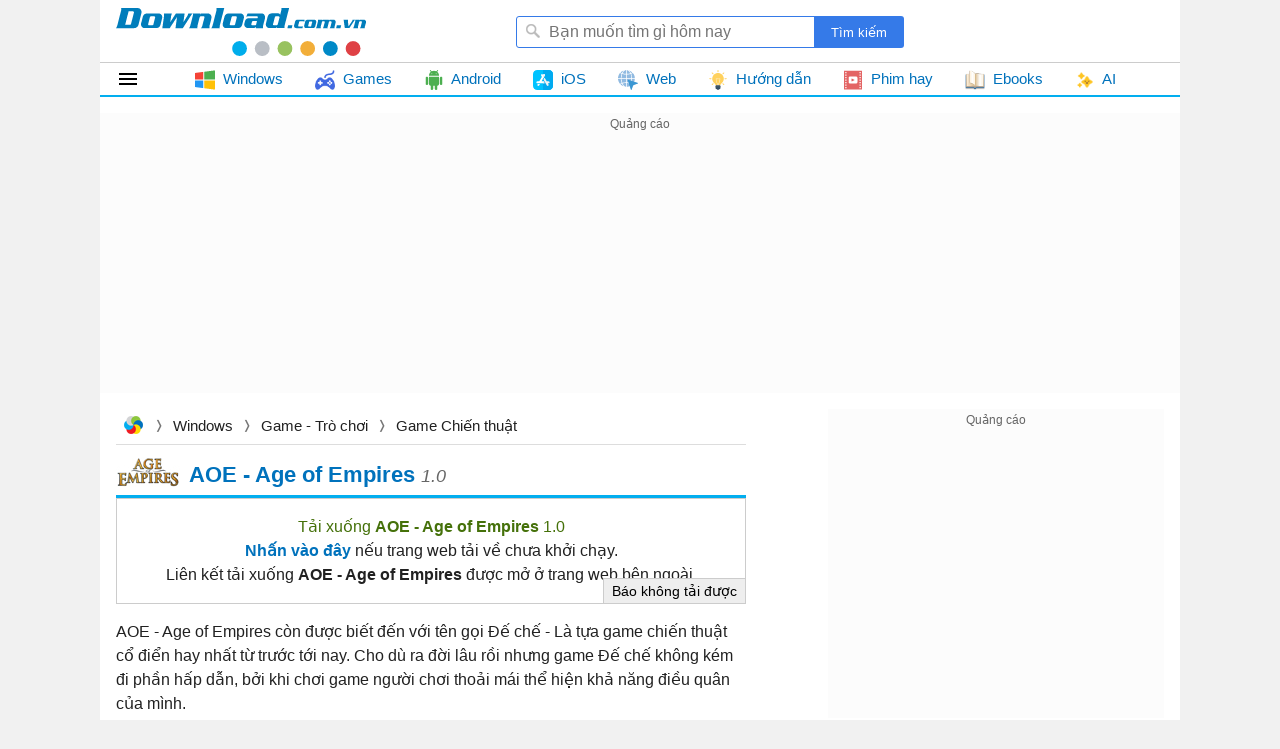

--- FILE ---
content_type: text/html; charset=utf-8
request_url: https://download.com.vn/download/aoe-age-of-empires-8053?linkid=18302
body_size: 21089
content:
<!DOCTYPE html><html lang="vi"><head><meta name="viewport" content="width=device-width, initial-scale=1.0"><meta charset="UTF-8"><meta property="fb:pages" content="162758303743829"><title>Tải AOE - Age of Empires - Game đế chế, chiến thuật nổi tiếng thế giới</title><meta name="description" content="AOE - Age of Empires download miễn phí, 100% an toàn đã được Download.com.vn kiểm nghiệm. Download AOE - Age of Empires 1.0 Game đế chế, chiến thuật nổi tiếng thế giới mới nhất"><meta name="keywords" content="Download AoE,Age of Empires,Game Age of Empires,Đế chế,game đế chế,Download đế chế,download age of empires,tải Age of Empires,Game chiến thuật,Chơi game đế chế,tải Đế chế Offline về máy tính,download AOE,AOE download,tải AOE,tải Đế chế,tải game Đế chế,AOE 1,Age of Empires download,tải game AOE,tải AOE 1,dowload aoe,download game đế chế,AOE1,tải đế chế xanh,cách tải đế chế về máy tính"><link rel="canonical" href="https://download.com.vn/download/aoe-age-of-empires-8053?linkid=18302"><meta property="og:image" content="https://st.download.com.vn/data/image/2022/01/25/DLcomvn.jpg"><style>html,body,div,span,applet,object,iframe,h1,h2,h3,h4,h5,h6,p,blockquote,pre,a,abbr,acronym,address,big,cite,code,del,dfn,em,img,ins,kbd,q,s,samp,small,strike,strong,sub,sup,tt,var,b,u,i,center,dl,dt,dd,ol,ul,li,fieldset,form,label,legend,table,caption,article,aside,canvas,details,embed,figure,figcaption,footer,header,hgroup,menu,nav,output,ruby,section,summary,time,mark,audio,video{margin:0;padding:0;border:0;font-size:100%;font:inherit}article,aside,details,figcaption,figure,footer,header,hgroup,menu,nav,section{display:block}ol,ul{list-style:none}q{quotes:none}blockquote:before,blockquote:after,q:before,q:after{content:'';content:none}table{border-collapse:collapse;border-spacing:0}table[align='center']{margin-right:auto;margin-left:auto}.clear{clear:both;display:block;overflow:hidden;visibility:hidden;width:0;height:0}.clearfix:after{clear:both;content:' ';display:block;font-size:0;line-height:0;visibility:hidden;width:0;height:0}.clearfix{display:inline-block}* html .clearfix{height:1%}.clearfix{display:block}body{background:#666;color:rgba(0,0,0,.87);margin:0;font-size:15px;font-family:Arial,sans-serif;line-height:23px;min-height:101vh}a,a:visited{color:#0072bc;text-decoration:none}a:hover{color:#f8752b}a[data-popurl]{cursor:pointer}b,strong{font-weight:bold}i,em{font-style:italic}input{border-radius:3px;border:1px solid #ddd;margin:5px 0}select{color:#888;border-radius:3px;border:1px solid #ddd;margin:5px 0}button{padding:5px}div#logo{float:left}#logo a{width:250px;display:block;overflow:hidden;text-indent:-9999px;background:url(/themes/default/images/Logo.svg) center top no-repeat;height:54px;background-position:0 4px}#searchBox{margin-top:12px;float:right;position:relative;margin-right:260px}#searchBox form{height:32px;line-height:32px;vertical-align:top;display:inline-block;overflow:hidden}#searchBox #q{background:url(/themes/default/images/find.png) no-repeat 8px 6px #fff;display:inline-block;vertical-align:top;height:32px;padding-left:32px;padding-right:10px;margin:0;width:299px;border:0;border-radius:3px 0 0 3px;outline:0;border:1px solid #357ae8;box-sizing:border-box;font-size:16px;margin-right:-5px}#searchBox #platforms{margin:0 -4px;border-radius:0;display:inline-block;width:100px;border:0;height:31px;outline:0;background:url(/themes/default/images/SortDown.png) no-repeat right #fff;-webkit-appearance:none;-moz-appearance:none;-webkit-user-select:none;-moz-user-select:none;-ms-user-select:none;user-select:none;-moz-user-focus:none}#searchBox #btnHeaderFind{height:32px;vertical-align:top;text-align:center;background:#357ae8;color:#fff;width:90px;cursor:pointer;display:inline-block;border-radius:0;margin:0;border:0;outline:0;border-radius:0 3px 3px 0;-webkit-appearance:none;-moz-appearance:none}#header .link.tips{position:absolute;top:0;height:30px;right:-148px;cursor:pointer;color:rgba(0,0,0,.87);line-height:30px;border-radius:3px;border:1px solid transparent;padding:0 8px 0 32px;background:url(/themes/default/images/Tip.png) no-repeat 8px center;background-size:18px}#header .link:hover{color:#f8752b;border:1px solid #eee}#tabs{border-bottom:2px solid #02aeef;border-top:1px solid #ccc}.navigation{position:relative;line-height:32px;height:32px;margin:0}#mainNav{margin-bottom:16px;z-index:51;background:#fff;position:relative}.navigation li.home-menu{height:32px;width:79px;min-width:initial;text-indent:99999px;background:url(/themes/Default/images/home-32.png) no-repeat;background-size:24px;background-position:16px}.navigation li{float:left;margin:0;padding:0;white-space:nowrap;position:relative;width:auto;transform:none}.navigation li.item ul{border:1px solid #ccc;background:#fff!important}.navigation li.item.docs,.navigation li.item.linux,.navigation li.item.windowsphone,.navigation li.item.blackberry,.navigation li.item.symbian{display:none}.navigation li a{position:relative;display:block;padding:0 16px;color:#0072bc}.navigation li.home-menu ul{width:190px;height:auto;padding-left:8px;position:relative}.navigation li ul{display:block;list-style:none;position:absolute;padding:0;width:871px;border-top:1px solid #ccc;background:#fff;z-index:999;visibility:hidden;opacity:0;column-width:200px;column-gap:0;column-fill:auto;column-fill:balance;-moz-transition:all .1s ease-in;-o-transition:all .1s ease-in;-webkit-transition:all .1s ease-in;transition:all .1s ease-in}.first.home-menu ul ul{border-left:1px solid #ccc}.navigation li ul li{break-inside:avoid;list-style:none;width:220px;float:none;font-size:1em;font-weight:normal;background:none}.navigation li.home-menu ul li a{padding-top:4px;padding-bottom:4px;z-index:999}.navigation li ul li a{display:block;text-align:left;text-indent:0;padding:4px 0 4px 40px;color:initial;font-weight:normal;position:relative;overflow:hidden;-ms-text-overflow:ellipsis;-o-text-overflow:ellipsis;text-overflow:ellipsis;cursor:pointer}.navigation li.home-menu ul li:nth-child(1) ul{top:-1px}.navigation li.home-menu ul li ul{display:none;z-index:99;visibility:hidden;opacity:0;left:190px;position:absolute;height:440px;width:873px;padding:0 0 0 16px;right:auto;column-width:215px;column-gap:0;column-fill:auto;overflow:hidden}.navigation li.home-menu ul li{padding:0;float:left;display:block;background:none;width:100%}.navigation li.home-menu ul li.windowsphone{display:none}.navigation li.home-menu ul li ul li a{font-weight:normal}.navigation li.home-menu ul li ul li{width:initial;float:none}.navigation li ul li a img{height:24px;width:24px;position:absolute;top:8px;left:8px;-moz-filter:none;-ms-filter:none;-webkit-filter:none;filter:none}.navigation li a img{height:20px;width:20px;margin-right:4px;vertical-align:middle}.navigation>li ul a img{display:block}.navigation li:hover ul{visibility:visible;opacity:1}.navigation li.home-menu ul li:hover ul{display:block;visibility:visible;opacity:1}.navigation li.home-menu ul li:nth-child(1) ul{top:-1px}.navigation li.home-menu ul li:nth-child(2) ul{top:-41px}.navigation li.home-menu ul li:nth-child(3) ul{top:-81px}.navigation li.home-menu ul li:nth-child(4) ul{top:-121px}.navigation li.home-menu ul li:nth-child(5) ul{top:-161px}.navigation li.home-menu ul li:nth-child(6) ul{top:-201px}.navigation li.home-menu ul li:nth-child(7) ul{top:-241px}.navigation li.home-menu ul li:nth-child(8) ul{top:-281px}.navigation li.home-menu ul li:nth-child(9) ul{top:-321px}.navigation li.home-menu ul li:nth-child(10) ul{top:-361px}.navigation li.home-menu ul li:nth-child(11) ul{top:-401px}.navigation li.huong-dan ul{width:440px;right:0}.navigation li.phim ul,.navigation li.docs ul,.navigation li.games ul{width:479px;left:-154px}.navigation li.ebook ul{width:479px;left:-386px}.navigation li.games ul,.navigation li.huong-dan ul{width:220px;left:0}.navigation li.ios ul,.navigation li.android ul{left:-226px}.navigation li.android ul{left:-109px}.navigation li.web ul{width:669px;left:-112px}.navigation li.tai-lieu-nghien-cuu ul{left:-657px}.navigation li a:hover,.navigation li.home-menu ul li ul:hover{color:#f8752b}#container{width:1080px;margin:0 auto;background:#fff;overflow:hidden}#adpageexpanding{margin-top:8px;height:280px}.adbox{overflow:hidden;text-align:center;margin-bottom:16px;background:#f8f8f869}.adbox.in-article{border:1px solid #eee;margin:16px auto}.adbox iframe{max-width:100%}#page{padding-right:368px;position:relative;margin-bottom:8px;padding-left:16px;overflow:hidden}.post.one #page{padding-right:16px}.tip.post #page{padding-left:0;margin:0 16px 8px 16px}#page #maincontent{vertical-align:top;width:696px;overflow:hidden}.one #page #maincontent{width:initial}#header{padding:4px 16px;position:relative;z-index:51;background:#fff}#page #rightsidebar{width:336px;position:absolute;top:0;right:16px}#leftsidebar{width:192px;top:0;position:absolute}.phim #adpostsecond{margin:0 16px 0 0!important}.topdownloads{overflow:hidden;margin-bottom:16px;border-radius:3px}.topdownloads .listbox-view{border:1px solid #02aeef}#page.twocolumn #rightsidebar{width:336px;position:absolute;top:0;right:16px}#page.twocolumn #maincontent{vertical-align:top;width:696px;overflow:hidden}#page.twocolumn.leftside #rightsidebar{vertical-align:top;width:336px;float:left;overflow:hidden}#page.twocolumn.rightside #rightsidebar{vertical-align:top;width:336px;float:right;overflow:hidden}#page.twocolumn.rightside #maincontent{float:left;width:630px}.hide{display:none!important}.box-items{margin:0 -8px}.box-view.taxonomy{margin:0 8px}#mac{display:none}.ui-menu{background:#fff;border:1px solid #ccc;border-top:0;box-shadow:0 2px 10px #888;padding-bottom:8px;border-radius:2px;border-top-color:#d9d9d9}.titleSearch{display:table-cell;width:100%;vertical-align:middle;padding-left:8px}.titleSearch b{font-size:13px;font-weight:normal;color:rgba(0,0,0,.54)}.viewSearch{white-space:nowrap;vertical-align:sub}.ui-menu .ui-menu-item-wrapper{width:100%;display:table;vertical-align:middle}.imgSearch{vertical-align:middle;display:table-cell}.imgSearch img{width:32px;height:32px;max-width:32px!important;vertical-align:middle}.ui-menu .ui-menu-item{border-bottom:1px solid #eee;padding:8px;display:block}.ui-menu .ui-menu-item:last-child{border-bottom:0}.ui-menu-item .titleSearch:hover{color:#f8752b}.ui-menu .ui-state-focus,.ui-menu .ui-state-active{margin:0}.ui-autocomplete{max-width:387px!important;z-index:51;position:absolute!important;-webkit-overflow-scrolling:touch;max-height:400px!important;overflow:auto!important}.post .ui-autocomplete{z-index:9999}.ui-autocomplete:hover::-webkit-scrollbar-thumb{background:#ddd}.ui-autocomplete::-webkit-scrollbar{width:5px;border-radius:5px}.ui-autocomplete::-webkit-scrollbar-thumb{border-radius:1px;background:none;border-radius:5px}#scrolltop{position:fixed;bottom:32px;right:10px;z-index:9999;display:none;height:32px;width:32px;background:url(/themes/default/images/scrolltop.png) no-repeat center;background-size:32px;cursor:pointer}#scrolltop:hover{opacity:.87}.overlay{width:100%;height:100%;background:rgba(0,0,0,.54);position:fixed;left:0;visibility:hidden;top:0;right:0;bottom:0;content:' ';z-index:50}.overlay.show{visibility:visible;transition:.1s .2s}.adbox:before{content:'Quảng cáo';display:block;font-size:12px;color:#666}.ui-helper-hidden-accessible{border:0;clip:rect(0 0 0 0);height:1px;margin:-1px;overflow:hidden;padding:0;position:absolute;width:1px}#footer{margin:16px 8px 0 8px;background-repeat:no-repeat}#footer #bottomnav{border-top:3px solid #1a86ca;line-height:2em;text-align:right}#footer #copyright{color:#666;padding:0 5px}#footer #bottomnav a:after,#footer #bottomlink a:after{content:' |';color:#999}#footer #copyright a{color:#666}#footer #bottomnav a:last-child:after,#footer #bottomlink a:last-child:after{content:''}.detail-title{display:block;font-size:22px;font-weight:bold;color:#000}.pswp{display:none}.detail-title{border-bottom:3px solid #02aeef}.message-box.textview{padding:16px 8px;border:1px solid #ccc;margin-bottom:16px;position:relative;text-align:center}.message-box.textview .message{color:#45710a}.report-tool{display:block;text-align:right;cursor:pointer;position:absolute;right:0;bottom:0;background:#eee;border-left:1px solid #ccc;border-top:1px solid #ccc;padding:0 8px;font-size:14px;color:#000}.reload.click-track{cursor:pointer}.detail-title img{max-height:30px;max-width:110px;padding-bottom:8px;vertical-align:middle;padding-right:4px;border-radius:3px}.detail-title em{color:#666;font-size:.8em;font-weight:normal}.detail-title em:before{content:""}.detail-title i{font-size:17px;display:block;color:#666;font-weight:normal;font-style:normal;float:right;padding-top:5px;padding-bottom:5px;margin-left:5px}.boxdown-right{width:600px;float:right;padding-left:20px}.downloadpage .download-box .message{color:#008000;text-align:center;display:block;font-size:16px;font-weight:bold;margin:8px 0}.listbox-urls.list-more>li:nth-child(n+4){display:none}.listbox-urls.list-more.nextone>li:nth-child(-n+30){display:block}.listbox-urls.list-more.nexttwo>li{display:block}.posturls .boxdown-left{width:336px;float:left;margin-top:16px}.download-box .viewmore{line-height:32px;text-align:center;cursor:pointer;display:block;position:relative}.download-box .viewmore:before{height:24px;margin-top:-24px;content:'';background:linear-gradient(to bottom,rgba(255,255,255,0) 0%,rgba(255,255,255,.5) 17%,rgba(255,255,255,.7) 52%,rgba(255,255,255,.9) 100%);display:block;border-bottom:1px #eee solid}.download-box .viewmore:after{content:'';width:0;position:absolute;bottom:-1px;right:50%;border-top:6px solid #666;border-left:6px solid transparent;border-right:6px solid transparent;display:block}.posturls .list-view .list-item-info{max-width:400px}.downloadpage .content-overview{border:0;margin:10px}.content-overview{border-radius:5px;margin:0 10px;position:relative}.detail-content{padding:0;margin-bottom:32px}.download-box{margin-top:16px}.detail-content p,.install-tip p{padding:0 0 15px 0}.downloadpage .publisher-softwares{margin:8px 0}.downloadpage .otherversions,.downloadpage .relatedsoftwares{margin:8px 0}.posturls .relatedsoftwares h2{padding-left:8px;margin-bottom:8px}.posturls .rating-icon{margin-left:0;display:inline-block;width:inherit}.posturls .rating-icon.license{margin-left:10px;display:block;width:104px}.publisher-softwares{font-weight:bold;padding:0 0 0 30px;display:block;background:url(/themes/default/images/more-pub.png) no-repeat;margin:8px}.publisher-softwares a{font-size:16px;font-weight:bold}.publisher-softwares a em{font-style:normal}.textview{font-size:16px;line-height:24px;color:rgba(0,0,0,.87)}.textview img{max-width:100%!important;height:auto;border-style:solid;border-color:#ccc}.textview .toc{margin-left:0;display:block;background:#fdfdfd;padding:8px;position:relative;border:1px solid #eee;margin-bottom:8px}.textview .toc ul{margin:0}.textview .toc li{list-style-position:outside;margin-left:20px;vertical-align:bottom}.textview ol{list-style-type:decimal;padding-left:30px}.textview ul{list-style:disc;margin-left:32px}.textview .link-button{display:inline-block;padding:4px 16px;text-align:center;border-radius:3px;margin:4px 8px;background:#008000;color:#fff}.textview .link-button:hover{background:#00f}.textview h2{font-size:21px;line-height:38px;font-weight:bold;margin:8px 0;color:#3f51b5}.textview iframe{max-width:100%}.textview table{overflow:auto;margin-bottom:16px}.textview h3{color:#444;font-size:1.1em;font-weight:bold;padding:8px 0}.textview .overview-title{font-size:1.5em;margin-bottom:5px}.textview h4{font-weight:bold;padding:5px 0 8px 18px;color:#222}.textview h4:before{content:"";position:absolute;width:0;height:0;margin:5px 0 0 0;left:8px;border-color:transparent transparent transparent #666;border-width:4px 0 4px 6px;border-style:solid}.windows .textview blockquote{border-color:#02aeef}.mac .textview blockquote{border-color:#bbb}.android .textview blockquote{border-color:#8dc63f}.ios .textview blockquote{border-color:#8dc63f}.windowsphone .textview blockquote{border-color:#8dc63f}.blackberry .textview blockquote{border-color:#8dc63f}.symbian .textview blockquote{border-color:#8dc63f}.web .textview blockquote{border-color:#0072bc}.docs .textview blockquote{border-color:#faa61a}.textview blockquote li{padding:0}.textview .blockbox{overflow-x:auto}.textview .title{text-transform:uppercase;line-height:32px;font-size:1.5em;color:#666;padding:0 0 0 40px;font-weight:normal;background:url(/themes/default/images/information.png) left center no-repeat;margin:8px 0 0 0}.textview li{padding:0 0 6px 0;line-height:1.625em}.textview blockquote,.textview .tips{margin:0 0 8px 0;padding:8px 12px 2px;quotes:none;color:#0072bc;border-color:#02aeef;border-style:solid;border-width:1px 1px 1px 8px;background:#f6f6f6}.textview .slider{clear:both;max-height:325px;height:inherit}.textview .slider figure img{height:100%!important;width:auto;padding-right:5px;max-width:inherit!important;box-shadow:inherit;border-radius:0;border-color:inherit;margin:0;border-style:none;max-width:inherit}.hide{display:none!important}.textview .slider{height:auto;display:block;padding-top:52%;width:100%;margin-bottom:8px;position:relative}.textview .slider .slider-wrapper{width:auto;display:flex;position:absolute;bottom:0;right:0;left:0;flex-wrap:nowrap;height:100%;flex-direction:row;overflow-x:auto;overflow-y:hidden;-webkit-overflow-scrolling:touch}.slider-wrapper::-webkit-scrollbar{height:2px}.slider-wrapper::-webkit-scrollbar-track{-webkit-box-shadow:none}.slider-wrapper::-webkit-scrollbar-thumb{border-radius:3px;background:#c1c1c1}.textview .slider figure{height:100%;display:contents}.textview .slider figure:last-child img{padding-right:0}.textview .gallery img{width:100%;height:auto;display:block}.textview .gallery{margin-bottom:8px}.textview figure{text-align:center;margin-bottom:16px}.textview .gallery-wrapper.one-colums figure{width:100%}.textview .gallery-wrapper figure{width:31.5%}.textview .gallery-wrapper.two-colums figure{width:48.3%}.textview .gallery-wrapper.four-colums figure{width:23.3%}.textview .gallery-wrapper.five-colums figure{width:18.3%}.textview .gallery div{display:flex;flex-wrap:wrap;justify-content:space-around}.textview .gallery figure{margin:.8%}.textview figcaption{text-align:center;font-style:italic;font-size:15px}.textview .slider:hover .next-slider:before,.textview .slider:hover .back-slider:before{visibility:visible}.textview .slider .next-slider{display:block;position:absolute;top:0;width:40px;right:0;cursor:pointer;height:100%}.textview .slider .back-slider{position:absolute;top:0;cursor:pointer;left:0;width:32px;display:block;width:40px;max-height:100%;height:100%}.textview .slider .next-slider:before{content:'▶';position:absolute;font-size:14px;top:16px;bottom:16px;margin:auto 0;visibility:hidden;box-shadow:0 2px 3px rgba(0,0,0,.25);text-indent:4px;background:#f7f7f7;color:#6f6767;border-radius:50%;display:block;line-height:32px;width:32px;text-align:center;height:32px}.textview .slider .back-slider:before{content:'◀';visibility:hidden;position:absolute;font-size:14px;top:16px;bottom:16px;margin:auto 0;box-shadow:0 2px 3px rgba(0,0,0,.25);left:8px;background:#f7f7f7;color:#6f6767;border-radius:50%;display:block;line-height:32px;width:32px;text-align:center;height:32px}.detail-content .contentedit{position:relative;margin:8px 0 8px 0;padding:8px;border:1px solid #faa61a}.editdocs{background:#ddd url(/themes/default/images/edit-property.png) 8px no-repeat;background-size:24px;padding:4px 5px;display:block;max-width:150px;margin:8px;border:1px solid #ccc;border-radius:3px;cursor:pointer;text-indent:32px;font-size:10pt;font-weight:bold;position:absolute;top:0;right:0;z-index:9}.textview .table-striped td,.textview .table-striped th{border:1px solid #ced6e2}.textview .table-striped tr:nth-child(even){background:#e8f0fe}.textview .table-striped thead tr{background:#5b95f9}br.pagebreak{page-break-after:always}.viewmore-li{display:block;width:100%;text-align:left;height:30px;text-indent:10px;cursor:pointer;position:relative}.viewmore-li span{line-height:30px;position:relative}.viewmore-li span:before{content:'';width:0;right:0;position:absolute;top:8px;right:-24px;border-top:6px solid #666;border-left:6px solid transparent;border-right:6px solid transparent;display:inline-block;vertical-align:middle;margin:-2px 0 0 5px}.viewmore-li span::after{height:30px;margin-top:-70px;content:"";background:linear-gradient(to bottom,rgba(253,253,253,.5) 30%,rgba(253,253,253,.5) 35%,rgba(253,253,253,.5) 30%,rgba(253,253,253,.5) 35%);display:block}.textview-two .two{display:inline-block;vertical-align:top;width:47%;padding:8px}.textview-three .three{display:inline-block;vertical-align:top;width:30.33%;padding:8px}.textview .textview-two p,.textview .textview-three p,.textview-thirty .thirty p,.textview-seven .seven p{padding-bottom:8px}.textview-thirty .thirty{display:inline-block;vertical-align:middle;width:30.5%;padding:8px 4px 0 4px}.textview-thirty .thirty.right{display:inline-block;vertical-align:middle;width:66%;padding:8px 4px 0 4px}.textview-seven .seven{display:inline-block;vertical-align:middle;width:66%;padding:8px 4px 0 4px}.textview-seven .seven.right{display:inline-block;vertical-align:middle;width:30.5%;padding:8px 4px 0 4px}.textview .thirty ul,.textview .seven ul{margin-left:16px}.textview-three,.textview-two.compare{background:#f6f6f6;border-radius:3px;border:1px solid #eee}.textview-two{display:block;margin-bottom:8px}.textview-two .two{display:inline-block;vertical-align:top;width:calc(100% - 53%);padding:8px}.textview .two .two-title{padding:0;font-weight:bold;box-shadow:#4caf50 0 -2px 0 inset;margin:0 0 8px 0;color:#4caf50;width:100%;display:inline}.textview .prettyprint{border-radius:5px;border:1px solid #ddd!important}.textview .two.right .two-title{color:#ffc107;box-shadow:#ffc107 0 -2px 0 inset;padding-bottom:3px}code{padding:2px 8px;margin:0 2px;border-radius:5px;background:#fafafa;border:1px solid #aaa}pre code{padding:0;margin:0;border:0}pre{max-width:100%;max-height:600px;display:block;overflow:auto;padding:8px;font-size:14px;margin-bottom:16px;border:1px solid #eee;-webkit-overflow-scrolling:touch}.codebar{position:relative}.codebar .btn-copy{position:absolute;right:0;top:0;background:rgba(238,238,238,.87);border:1px solid #eee;cursor:pointer;color:#808080;padding:0 8px;line-height:24px;font-size:14px}.codebar .btn-copy:before{content:'copy'}.codebar .btn-copied:before{content:'Đã sao chép'}.textview audio{height:32px;vertical-align:middle}.textview-row p{padding-bottom:8px}.textview-row{display:flex;flex-flow:row wrap;justify-content:center}.textview-row>div{vertical-align:top;border-radius:2px;width:20%;min-height:55px}.textview-row .col-two{width:45%;vertical-align:top;margin:0 5px;padding:10px}.textview-row .col-three{width:28%;vertical-align:top;margin:0 5px;padding:10px}.textview-row .col-four{width:20%;vertical-align:top;margin:0 5px;padding:10px}.textview-row .col-five{width:15%;vertical-align:top;margin:0 5px;padding:10px}.textview-row .col-six{width:11%;vertical-align:top;margin:0 5px;padding:10px}.subtabs{height:33px;margin:8px 0 16px 0;border-radius:3px}.subtabs,.options{background:#02aeef}.subtabs ul{list-style:none}.subtabs ul li{text-align:center;width:30%;padding:0;float:left;height:32px;line-height:32px}.subtabs a{color:#fff}.list-view{margin:16px 0}.list-view .list-item-title img{max-height:32px;border-radius:3px;vertical-align:middle}.list-view a.title{font-size:16px;font-weight:bold;margin:20px 0 16px}.list-view .title i{color:#666;font-size:14px;font-style:normal;font-weight:normal}.list-view .title i:before{content:"- "}.homepage .list-item-info{width:320px}.list-view .list-item-info{display:block}.list-view .list-item-info .item-image{padding-right:16px;background:url(/themes/default/images/no-image.png) center no-repeat;min-height:111px;min-width:105px;position:absolute;top:0;left:0}.list-view .list-item-info .version-info .item-info{font-weight:bold}.list-view .list-item-plus .license-info .free{color:#8dc63f;font-size:12px}.list-view .list-item-info img{min-height:80px;max-width:105px;border-radius:3px}.list-view .specs-info b{font-weight:bold;color:initial;font-size:18px}.list-view .specs-info h3{font-weight:bold;color:initial;font-size:18px;display:inline-block}.list-view .version-info .item-platform{display:none}.list-view .publisher-info{display:block;margin-bottom:8px;white-space:nowrap;overflow:hidden;min-width:575px;text-overflow:ellipsis}.list-view .rating-info span.votes{margin-right:8px}.list-view .list-item-plus{width:120px;position:absolute;right:0;top:20%;display:block;margin:0 0 16px 16px;text-align:center}.list-view .list-item-plus .author-info span{white-space:nowrap;text-overflow:ellipsis;display:block;overflow:hidden}.list-view .list-item-plus .rating-info .item-label,.list-view .list-item-plus .license-info .item-label{display:none}.list-view .list-item-plus .rating-info .rating-icon{font-size:12px;padding-bottom:5px;margin:auto;display:block;width:80px}.search .average-rating-stars,.publisherpage .average-rating-stars{background:url(/themes/default/images/stars-off.svg);background-size:13px;display:inline-block;width:65px;vertical-align:middle;height:14px;margin-right:4px}.search .average-rating-stars.average-rating-stars-3:before,.publisherpage .average-rating-stars.average-rating-stars-3:before{content:" ";background:url(/themes/default/images/stars-on.svg);background-size:13px;display:inline-block;width:39px;height:13px;float:left}.search .average-rating-stars.average-rating-stars-1:before,.publisherpage .average-rating-stars.average-rating-stars-1:before{content:" ";background:url(/themes/default/images/stars-on.svg);background-size:13px;display:inline-block;width:13px;height:13px;float:left}.search .average-rating-stars.average-rating-stars-2:before,.publisherpage .average-rating-stars.average-rating-stars-2:before{content:" ";background:url(/themes/default/images/stars-on.svg);background-size:13px;display:inline-block;width:26px;height:13px;float:left}.search .average-rating-stars.average-rating-stars-4:before,.publisherpage .average-rating-stars.average-rating-stars-4:before{content:" ";background:url(/themes/default/images/stars-on.svg);background-size:13px;display:inline-block;width:52px;height:13px;float:left}.search .average-rating-stars.average-rating-stars-5:before,.publisherpage .average-rating-stars.average-rating-stars-5:before{content:" ";background:url(/themes/default/images/stars-on.svg);background-size:13px;display:inline-block;width:65px;height:13px;float:left}.list-view .list-item-plus .rating-info .votes{color:#bbb}.list-view .list-item-plus .rating-info .votes:before{content:"("}.list-view .list-item-plus .rating-info .votes:after{content:" đánh giá)"}.list-view .list-item-plus .rating-info .item-label,.list-view .list-item-plus .license-info .item-label{display:none}.list-view .list-item-plus .license-info .purchase{color:#ed1c24;font-size:12px}.list-view .list-item-plus .license-info .purchase:before{content:"Purchase";background:#ed1c24}.list-view .list-item-plus .license-info .purchase{color:#ed1c24;font-size:12px}.list-view .list-item-plus .license-info .trial:before{content:"Trial";background:#0072bc}.list-view .list-item-plus .license-info .trial{color:#0072bc;font-size:12px}.list-view .list-item-plus .license-info .free:before{content:"Free";background:#8dc63f}.list-view .list-item-plus .license-info span:before{color:#fff;padding:2px 4px;border-radius:3px;text-transform:uppercase;font-size:9px;margin:0 8px 0 0;font-family:Tahoma}.list-view .list-item-plus .download-info a,.list-view .list-item-plus .download-info a:visited{margin:0 auto;font-weight:bold;text-align:center;display:block;line-height:30px;border-radius:4px;color:#fff;background:#1faa00}.subtabs li.selected a:after{position:absolute;content:"";width:0;height:0;top:26px;left:44%;border-color:transparent transparent #fff transparent;border-width:0 16px 7px 16px;border-style:solid}.list-view .list-item-info .publisher-info a,.list-view .list-item-info .requirements-info .item-label,.list-view .list-item-info .filesize-info .item-label{font-weight:bold}.list-view .list-item-plus .downloads-info .item-info{font-size:14px}.list-view .list-item-plus .downloads-info .item-label{display:none}.list-view .list-item{position:relative;padding-left:120px;padding-right:120px;margin-bottom:16px;display:block;min-height:105px;border-bottom:1px solid #eee;padding-bottom:16px}.list-view .publisher-info:hover b,.list-view .publisher-info:hover i{color:#f8752b}.list-view .list-item.typepost{padding-right:0}.list-view .brief-info{display:block;max-height:68px;overflow:hidden}.search .item-info,.publisherpage .item-info{position:relative;display:inline;text-align:center}.downloads-info{text-indent:13px;margin-bottom:2px}.search .downloads-info .item-info:before,.publisherpage .downloads-info .item-info:before{content:"";background:url(/themes/default/images/download.svg) no-repeat;background-size:13px;width:13px;height:13px;position:absolute;top:1px;left:-16px;display:block}.search .downloads-info .item-info.phim:before,.publisherpage .downloads-info .item-info.phim:before{background:url(/themes/default/images/view.svg) no-repeat;background-size:14px;width:14px;height:14px}.search .rating-info,.publisherpage .rating-info{font-size:13px;color:rgba(0,0,0,.54)}a.viewmore{text-align:right;display:block;color:initial;position:relative;padding-right:18px;margin-bottom:8px}a.viewmore:before{content:"❭❭";font-family:Comic Sans MS;vertical-align:top;color:rgba(0,0,0,.87);font-size:11px;position:absolute;right:8px;top:0}a.viewmore:hover{color:#f8752b}a.viewmore:hover:before{color:#f8752b}.list-view .list-item:last-child{border-bottom:0}.subtabs li{color:#fff;position:relative}.list-view .list-item-plus .download-info a:hover{opacity:.9}.listitem-view{width:100%;display:flex;flex-wrap:wrap;height:100%;position:relative}.heading.icon{padding-left:48px;position:relative}.heading.icon img{width:24px;height:24px;position:absolute;top:8px;left:16px}.section .heading .viewmore{text-transform:initial;position:absolute;right:0;top:0;font-weight:normal;font-size:14px}.section .viewmore{display:block;text-align:center;font-size:14px;color:initial;line-height:22px;margin:0 auto;margin-bottom:16px;max-width:90px;padding:5px;border:1px solid #eee;border-radius:3px}.box-view .item-title i{font-style:normal}.item-first{position:relative;min-height:132px;padding-left:148px;clear:both;margin:16px 0 0 0;padding-bottom:16px;border-bottom:1px solid #eee}.item-first .thumb{position:absolute;top:0;width:132px;height:132px;left:0}.item-first img{max-width:132px;height:auto;max-height:132px;border-radius:10px;display:block;margin:0 auto}.item-first .item-title{display:block;overflow:hidden;max-height:52px;font-weight:bold;color:rgba(0,0,0,.87)}.item-description{display:block;font-size:14px;line-height:20px;color:#999;overflow:hidden;margin-bottom:4px;display:-webkit-box;max-height:82px;-webkit-line-clamp:3;-webkit-box-orient:vertical;overflow:hidden;text-overflow:ellipsis}.list .list-item .item-info{display:block}.list .item-info,.list-item .item-info,.listbox .item-info,.box-view .item-info{font-size:13px;line-height:20px;color:#999}.average-rating-stars{display:inline-block;background:url(/themes/default/images/star_black_24dp.svg) no-repeat;background-size:13px;width:13px;height:13px;margin-right:-4px}.average-stars-0{background:url(/themes/default/images/star-new.png) -64px}.average-stars-1{background:url(/themes/default/images/star-new.png) -52px}.average-stars-2{background:url(/themes/default/images/star-new.png) -39px}.average-stars-3{background:url(/themes/default/images/star-new.png) -26px}.average-rating-stars.average-stars{background:url(/themes/default/images/star_black.svg);opacity:.87;background-size:13px}.average-rating-stars.stars::before{content:"";background:url(/themes/default/images/star_black.svg);opacity:.87;background-size:13px;display:block;width:13px;height:13px}.average-rating-stars.stars.s-1::before{width:4.6px}.average-rating-stars.stars.s-2::before{width:4.6px}.average-rating-stars.stars.s-3::before{width:5.2px}.average-rating-stars.stars.s-4::before{width:5.7px}.average-rating-stars.stars.s-5::before{width:6.5px}.average-rating-stars.stars.s-6::before{width:7.8px}.average-rating-stars.stars.s-7::before{width:8.7px}.average-rating-stars.stars.s-8::before{width:9.1px}.average-rating-stars.stars.s-9::before{width:9.9px}.average-rating-stars-5{background:url(/themes/default/images/star-new.png)}.listitem-view li img{border-radius:2px 2px 0 0;width:100%;display:block}.box-view .rating-icon{width:initial;margin-right:0;position:relative}.listitem-view li:hover{border:1px solid #4caf50;background:#fafafa}.item-first .rating-icon.license:before{left:73px;top:1px}.rating-icon.license.Paid:before{content:"Paid";color:#d11b1a}.rating-icon.license:before{color:#fff;position:absolute;right:0;top:1px;line-height:16px;border-radius:3px;font-size:11px;display:block}.rating-icon.license.Free:before{content:"Free";color:#4caf50}.rating-icon.license.dateCreate:before{content:attr(data-datetime);color:#999}.rating-icon{width:104px;margin-right:0;position:relative;font-size:12px;height:16px;margin-left:10px;display:block}.rating-icon.license.Trial:before{content:"Trial";color:#007ec1}.listitem-view li{width:124px;border-radius:3px;height:242px;display:inline-block;vertical-align:top;margin-right:16px;margin:0 8px 16px 8px;border:1px solid #0000001f;box-shadow:1px 1px 3px #eee}.listitem-view.movie li{height:304px}.listitem-view li a{display:block}.box-view .listitem-view{margin:16px 0;border-bottom:1px solid #eee}.listitem-view li .thumb{display:block;height:126px;border-radius:3px;position:relative}.listitem-view li a{position:relative}.listitem-view li.ihot a::after{content:"";display:block;background:url(/themes/default/images/hot.png) no-repeat center center;background-size:32px;position:absolute;top:-2px;left:-5px;width:32px;height:32px}.taxonomypage .box-items .listitem-view li.ihot a::after{display:none}.taxonomypage .box-items#hometopview .listitem-view li.ihot a::after{display:block}.listitem-view.movie li .thumb{height:188px}.box-iname{display:block;overflow:hidden;height:80px;margin:10px 10px 4px 10px}.listitem-view .item-title{display:-webkit-box;font-weight:bold;line-height:20px;color:rgba(0,0,0,.87)}.listitem-view .item-title i{font-weight:bold}.listitem-view .item-info{display:block}.listitem-view li:last-child{margin-right:0}.itemTax .listitem-view{max-height:1000px}.box-phim{margin:0 -8px}.listbox-view .list-item:nth-child(odd){background:#fff}.listbox-view .list-item{display:block;overflow:hidden;padding:5px 10px;margin:0 8px;border-bottom:1px solid #eee}.topview .listbox-view .list-item{padding:3px 0;margin:0 16px}.topview.topnew .listbox-view .list-item{padding:8px 0}.topdownloads.topview .listbox-view .list-item .list-item-title .item-downloads{top:12px}.listbox-view .list-item .list-item-title{padding-left:40px;position:relative;overflow:hidden;display:block;height:40px}.listbox-view .list-item .list-item-title .title{overflow:hidden;width:190px;max-height:44px;display:block;text-transform:none;text-align:left;color:initial;font-weight:normal;padding:0;background:none}.topview .listbox-view .list-item .list-item-title .title:hover{color:#f8752b}#leftsidebar .listbox-view .list-item .list-item-title .title{width:initial}.title em{color:#999;font-style:normal}.listbox-view li .item-image{position:absolute;width:28px;height:28px;top:5px;left:0;overflow:hidden;display:block}.topview .listbox-view li .item-image{top:8px}.topview .listbox-view .list-item .list-item-title .title{line-height:44px;color:initial}.listbox-view .list-item .list-item-title .item-image img{height:28px;border-radius:3px}.listbox-view .list-item .list-item-title .item-downloads{background:#fff;padding:0 2px}#topdownloads .listbox-view .list-item .list-item-title .item-downloads,.list-latest .listbox-view .list-item .list-item-title .item-downloads{background:initial;padding:0}.listbox-view .list-item .list-item-title i{color:#999;font-size:14px;font-style:normal;font-weight:normal;display:block;overflow:hidden;text-overflow:ellipsis}.topdownloads h2.title{font-size:18px;padding:0 0 12px 8px}.topdownloads h2.title a{color:initial}.topdownloads div.title a{color:initial}.topdownloads div.title:hover a{color:#f8752b}.topdownloads.topview h2.title{text-align:center;background:#02aeef;line-height:35px;padding:0;color:#fff}.topdownloads.topview .listbox-view i{display:none}.topdownloads.topview.topnew .listbox-view i{display:block}.topnew .listbox-view .list-item .list-item-title .item-downloads{display:none}.topview.topnew .listbox-view .list-item .list-item-title .title{line-height:inherit;width:100%}.topdownloads.featured-articles div.title{text-transform:initial;padding-left:0}#maincontent .topdownloads .listbox-view .list-item{width:calc(49% - 4px);display:inline-block;padding:0 0 5px 0;border-bottom:1px solid #eee;margin:3px}.categorypage .topdownloads .listbox-view .list-item .list-item-title{padding-right:56px}.one .topdownloads .listbox-view .list-item .list-item-title{padding-right:0}.topdownloads .listbox-view .list-item .list-item-title{padding-left:40px;position:relative;overflow:hidden;display:block;height:44px}#maincontent .topdownloads .listbox-view .list-item .list-item-title .title{width:auto;white-space:normal}#maincontent .topdownloads{border:0;clear:both}#maincontent .featured-articles{background:#fbfbfb;padding:16px;border:1px solid #f2f2f2}.featured-articles .title{text-transform:initial}#maincontent .topdownloads .listbox-view .list-item .list-item-title .item-downloads{display:none}.topdownloads .listbox-view .list-item .list-item-title .item-downloads{top:8px;position:absolute;right:0;color:#faa61a}.listbox-large{display:flex;flex-wrap:wrap;margin:0 -8px}.listbox-large li{max-width:31%;max-height:206px;margin:0 8px 8px 8px;display:block;overflow:hidden;padding-bottom:8px}.featured-articles .listbox-large li{max-width:30.9%}.listbox-large li a{display:block;color:initial}.listbox-large li a:hover{color:#f8752b}.listbox-large li .thumb{text-align:center;min-height:115px;position:relative;overflow:hidden;display:block;margin-bottom:8px;border-radius:3px}.listbox-large li.type-video .thumb:after{content:"";background:url(/Themes/Default/images/play.png) no-repeat;width:48px;height:48px;display:block;position:absolute;top:-8px;opacity:.9;left:0;bottom:0;right:0;margin:auto}.listbox-large li .thumb img{max-width:inherit;display:block;border-radius:3px;margin:auto;box-shadow:0 0 1px #eee}.related-articles .listbox-large{margin:8px}.related-articles .listbox-large li{max-width:30.93%}.download-box .download-title{display:block}.download-box .list-download .download-link-button{border-bottom:1px dotted #ddd;background:url(/themes/Default/images/right.png) no-repeat -15px 1px #fff;font-size:14px;cursor:pointer;display:block;overflow:hidden;padding:8px 0 8px 24px}.download-box .download-title{display:block;font-weight:bold}.download-box .list-download .download-link-button .link-title{overflow:hidden;margin-right:8px;margin-top:6px;vertical-align:middle;color:#0072bc;max-width:360px;text-overflow:ellipsis;padding-bottom:6px;display:inline-block;float:left}.download-box .list-download .download-link-button .link-download{color:#fff;display:inline-block;float:right;font-size:14px;line-height:32px;padding:0 16px 0 32px;border-radius:4px;background:#1faa00 url(/themes/default/images/ico.png) no-repeat 8px center;background-size:16px}.download-box .viewmore-link{line-height:32px;text-align:center;cursor:pointer;display:block;position:relative}.download-box .viewmore-link:before{height:24px;margin-top:-24px;content:'';background:linear-gradient(to bottom,rgba(255,255,255,0) 0%,rgba(255,255,255,.5) 17%,rgba(255,255,255,.7) 52%,rgba(255,255,255,.9) 100%);display:block;border-bottom:1px #eee solid}.download-link-button.appleicon .link-title:after{content:'Download from Apple store';display:block;font-size:12px;color:#808080}.download-link-button.playicon .link-title:after{content:'Download from Google Play';display:block;font-size:12px;color:#808080}.download-box .list-download .download-link-button.playicon .link-download{background-image:url(/themes/default/images/menu-mobile.png);background-position:0 -468px;background-size:initial}.download-box .list-download .download-link-button.appleicon .link-download{background-image:url(/themes/default/images/menu-mobile.png);background-position:8px -373px;background-size:initial}.download-box .list-download .download-link-button.webicon:hover .link-download{background-image:url(/themes/default/images/webicon.png)}.download-box .box-title{font-weight:bold;line-height:1.5em;padding-bottom:5px;margin-bottom:8px;border-bottom:1px solid #eee;text-transform:uppercase;font-size:1.5em;padding-left:32px;color:#666;font-weight:normal;background:url(/themes/default/images/ICO-2.png) no-repeat 0 center;background-size:24px}.download-box .viewmore{line-height:32px;text-align:center;cursor:pointer;display:block;height:32px;position:relative}.download-box .list-download .link-download:hover{opacity:.9}.download-box .list-download .download-link-button:hover .link-title{color:#f8752b}.link-view{color:#fff;display:inline-block;font-size:14px;line-height:32px;float:right;margin:0 8px 0 8px;padding:0 16px 0 32px;border-radius:4px;background:#faa61a url(/themes/default/images/ico.png) no-repeat 8px center;background-size:16px}.download-box .list-download .link-view:hover{background-color:#f19906}.link-view.pdf{background:#faa61a url(/Themes/Default/images/pdf.png) no-repeat 8px center;background-size:16px}.link-view.doc{background:#faa61a url(/Themes/Default/images/icon-doc.png) no-repeat 8px center;background-size:16px}#detailview .tags{font-weight:bold;padding:0;margin:8px 0 8px 0}#detailview .tags a{font-weight:normal;padding:0 10px 0 0}#detailview .tags a:after{content:', '}.tags a:after{content:",";color:#333}.tags a:last-child:after{content:".";color:#333}.otherversions h2,.relatedsoftwares h2{font-weight:bold;font-size:18px}.list-items{overflow:hidden}.list-items li{padding:4px 0;border-bottom:1px dotted #ddd;line-height:30px}.list-items li a{font-size:14px}.list-items img{vertical-align:middle;height:24px;width:24px;border-radius:3px;margin-right:5px}.list-items li a i{font-size:13px;font-style:normal;color:#999;margin-left:5px;display:inline-block}.list-items li a em{font-style:normal;float:right;text-transform:lowercase;font-weight:bold}.list-items li a em i{padding-left:2px;font-weight:normal}.breadcrumbs{padding:5px;border-bottom:1px solid #ddd;margin-bottom:12px;white-space:nowrap}.taxonomypage .breadcrumbs{margin-bottom:16px;padding-left:0}.breadcrumbs span{color:initial;display:inline-block}.breadcrumbs a{color:rgba(0,0,0,.87)}.breadcrumbs a:hover{color:#f8752b}.breadcrumbs a.home-icon{background:url(/themes/default/images/ICO.png) 3px 0 no-repeat;width:24px;text-indent:-3000px;overflow:hidden;display:inline-block;vertical-align:middle}.breadcrumbs span:after{content:"❭";font-family:Comic Sans MS;padding:0 5px;vertical-align:top;color:rgba(0,0,0,.54);font-size:12px}.breadcrumbs span:last-child:after{display:none}.breadcrumbs h1{display:inline;color:rgba(0,0,0,.87);text-transform:capitalize}.related-articles{margin-bottom:16px;border-radius:5px;background:#fbfbfb;border:1px solid #f0f0f0}.related-articles .related-title{font-size:1.2em;color:#000;padding:16px 8px 0 16px;border-bottom:1px solid #fafafa;font-weight:bold}.related-articles li.article-item{margin-bottom:8px;width:33.3%;display:inline-block;vertical-align:top}.related-articles li.article-item:hover .article-title{color:#f8752b}.related-articles li.article-item a{margin:10px;color:#000;cursor:pointer}.related-articles li.article-item .a-i-wrapper{float:none;margin:0;height:120px;border-radius:5px;overflow:hidden}.related-articles li.article-item .a-i-wrapper img{width:100%}.related-articles li.article-item .article-title{display:block;margin-top:8px}.article-list{padding:0 8px;display:flex;flex-wrap:wrap;position:relative}.Box-relatedList .item-downloads{display:none}.Box-relatedList .listbox-view .list-item .list-item-title{padding-left:40px;position:relative;overflow:hidden;display:block;height:44px}.Box-relatedList .listbox-view .list-item{padding-left:0;margin-left:0}.Box-relatedList .relatedsoftwares .listbox-view{border-radius:3px;right:auto;column-width:270px;column-fill:auto;column-fill:balance;position:relative;display:block;margin-bottom:24px;column-gap:16px;top:0}.Box-relatedList.oneline{column-width:initial}.Box-relatedList.oneline .listbox-view .list-item .list-item-title .title{width:initial}.Box-relatedList .listbox-view .list-item .list-item-title .title{width:initial}.Box-relatedList .relatedsoftwares .list-item{break-inside:avoid}.Box-relatedList .listbox-view .list-item .list-item-title .title:hover{color:#f8752b}.breview-box{background:#fff;overflow:hidden;color:#333;padding:0;text-align:left;width:112px;font-family:Arial,Tahoma;margin:0 auto;position:relative}.adx-domain,.adx-domain a{color:#666;padding-left:1px!important;text-decoration:none;clear:both}.adx-title{overflow:hidden;padding-bottom:1px;font-size:14px;line-height:20px;height:40px;letter-spacing:0;margin:0}.adx-title a{-webkit-animation:.05s linear force_redraw;-webkit-line-clamp:2;white-space:nowrap;display:-webkit-box;overflow:hidden;-webkit-box-orient:vertical;white-space:normal;text-decoration:none;line-height:20px;color:#1a0dab;overflow:hidden;text-overflow:ellipsis}.adx-title a:hover{color:#da251c}.adx-body{clear:both;padding:3px;border:solid 1px rgba(0,0,0,0)}.margin-top10{margin-top:10px}.width-300{width:278px}.with-160{width:158px}.TextLinkEditor{background-color:#f1f1f1;display:block;border:solid 1px #ccc;margin:5px;padding:10px}.adx-image{display:block;text-align:center;vertical-align:middle;height:110px;box-sizing:border-box;padding:0}.adx-image a{display:block}.adx-image img{max-width:100%;max-height:100%;border:0;vertical-align:middle;border-radius:5px}.adx-sale-price{display:block;overflow:hidden;text-overflow:ellipsis;white-space:nowrap;font-weight:bold;font-size:14px;line-height:20px;height:20px;color:#222;letter-spacing:.2px;margin:0}.adx-sep-h{height:1px!important;line-height:1px;border-top:solid 1px #e5e5e5}.adx-row{margin-bottom:10px}.anchor-ad.mobile{position:fixed;width:100%;left:0;bottom:0;background:#f6f6f6;box-shadow:2px -1px 5px rgba(200,200,200,.7)}.mobile .adx-image img{width:60px;border:0;position:absolute;top:10px;left:10px;padding:3px;background-color:#fff;-moz-box-sizing:border-box;-webkit-box-sizing:border-box;box-sizing:border-box;border-radius:3px}.mobile .adx-zone{background:#f6f6f6}.mobile .adx-zone .adx-row{display:none}.mobile .adx-zone .adx-row:first-child{display:block}.mobile .adx-zone .adx-sep-h{display:none}.mobile .breview-box{background:none;overflow:hidden;padding-top:10px;position:relative;padding-left:80px;font-family:Tahoma,Arial}.mobile .adx-item.adx-domain{display:none}.adx-text{display:block}.adx-text .adx-text-title{display:none}.adx-text .adx-text-value{display:inline-block}.adx-text .adx-text-value.strock{color:#999}.adx-text .adx-text-value.highlight{color:#f00}.adx-text .adx-text-value.highlight2{color:#3c763d}.adx-domain a.lnk-domain{color:#006621;margin-top:2px;margin-bottom:-1px;overflow:hidden;padding-bottom:1px;white-space:nowrap;font-size:14px;line-height:20px;height:20px;letter-spacing:0}.adx-domain a.lnk-catalog{color:#3c763d}.meta-ads .adx-cell{display:inline-block;vertical-align:top;box-sizing:border-box;padding:5px 0}.meta-ads.qc-ngang{border-radius:3px;padding:0 1px 1px 1px;background:#da251c;border:1px solid #da251c!important}.meta-ads.qc-ngang:before{content:attr(data-title);padding:5px 10px;background-size:100px;line-height:24px;color:#fff;font-weight:BOLD;font-size:18px;display:inherit}.meta-ads.qc-ngang .adx-row{margin-bottom:0}.meta-ads.qc-ngang .adx-item.adx-domain{display:none}.meta-ads.qc-ngang .adx-zone.adx-horizontal{background:#fff}.adx-item.adx-content{padding:5px 5px 0 5px}body{background:#f1f1f1}</style><script>window.dataLayer=window.dataLayer||[]</script><script>(function(n,t,i,r,u){n[r]=n[r]||[];n[r].push({"gtm.start":(new Date).getTime(),event:"gtm.js"});var e=t.getElementsByTagName(i)[0],f=t.createElement(i),o=r!="dataLayer"?"&l="+r:"";f.async=!0;f.src="https://www.googletagmanager.com/gtm.js?id="+u+o;e.parentNode.insertBefore(f,e)})(window,document,"script","dataLayer","GTM-MR6J4KL")</script></head><body class="posturls windows" data-platform="windows"><div id="container"><div id="header" class="clearfix"><div id="logo"><a href="/" title="Download.com.vn - Phần mềm, game miễn phí cho Windows, Mac, iOS, Android">Download.com.vn - Phần mềm, game miễn phí cho Windows, Mac, iOS, Android</a></div><div id="searchBox"><form action="/s" method="post"><input type="text" name='q' id="q" placeholder="Bạn muốn tìm gì hôm nay" x-webkit-speech> <input id="btnHeaderFind" type="submit" value="Tìm kiếm"></form></div></div><div id="mainNav" class="clearfix"><div id="tabs"><ul class="navigation clearfix"><li class="first home-menu"><a href="/">Tất cả</a></li><li id="windows" class="item windows"><a href="https://download.com.vn/windows"> <img src="https://st.download.com.vn/data/image/2020/10/02/windows.svg" alt="🖼"> <span>Windows</span> </a></li><li id="games" class="item games"><a href="https://download.com.vn/download-game-tro-choi"> <img src="https://st.download.com.vn/data/image/Icon/2015/joystick.png" alt="🖼"> <span>Games</span> </a></li><li id="mac" class="item mac"><a href="https://download.com.vn/mac"> <img src="https://st.download.com.vn/data/image/Icon/2015/mac-os.png" alt="🖼"> <span>Mac</span> </a></li><li id="android" class="item android"><a href="https://download.com.vn/android"> <img src="https://st.download.com.vn/data/image/2020/10/02/android.svg" alt="🖼"> <span>Android</span> </a></li><li id="ios" class="item ios"><a href="https://download.com.vn/ios"> <img src="https://st.download.com.vn/data/image/2021/09/18/app-store.svg" alt="🖼"> <span>iOS</span> </a></li><li id="windowsphone" class="item windowsphone"><a href="https://download.com.vn/windowsphone"> <img src="https://st.download.com.vn/data/image/Icon/2015/windows-phone.png" alt="🖼"> <span>Windows Phone</span> </a></li><li id="web" class="item web"><a href="https://download.com.vn/web"> <img src="https://st.download.com.vn/data/image/2021/09/17/online.svg" alt="🖼"> <span>Web</span> </a></li><li id="Tip" class="item huong-dan"><a href="//download.com.vn/choi-game"> <img src="https://st.download.com.vn/data/image/2020/05/27/idea.svg" alt="🖼"> <span>Hướng dẫn</span> </a></li><li id="linux" class="item linux"><a href="https://download.com.vn/linux"> <img src="https://st.download.com.vn/data/image/Icon/2015/Linux.png" alt="🖼"> <span>Linux</span> </a></li><li id="blackberry" class="item blackberry"><a href="https://download.com.vn/blackberry"> <img src="https://st.download.com.vn/data/image/Icon/2015/Blackberry.png" alt="🖼"> <span>BlackBerry</span> </a></li><li class="item phim"><a href="//download.com.vn/phim"> <img src="https://st.download.com.vn/data/image/2020/10/02/entertainment.svg" alt="🖼"> <span>Phim hay</span> </a></li><li class="item ebook"><a href="https://download.com.vn/ebook"> <img src="https://st.download.com.vn/Data/image/Icon/ebook.png" alt="🖼"> <span>Ebooks</span> </a></li></ul></div></div><div id="adpageexpanding" class="adbox adsense"><ins class="adsbygoogle" style="display:block" data-ad-client="ca-pub-9275417305531302" data-ad-slot="3067265680" data-ad-format="auto"></ins><script>(adsbygoogle=window.adsbygoogle||[]).push({})</script></div><div id="page" class="downloadpage twocolumn rightside clearfix" data-itemid="8053" data-itemtype="windows"><div id="maincontent"><div id="detailview"><div class="breadcrumbs"><span> <a href="/" class="home-icon">Download.com.vn</a> </span> <span class="breadcrumb"> <a href="/windows">Windows</a> </span> <span class="breadcrumb"> <a href="/download-game-tro-choi">Game - Tr&#242; chơi</a> </span> <span class="breadcrumb"> <a href="/game-chien-thuat">Game Chiến thuật</a> </span></div><script type="application/ld+json">{"@context":"https://schema.org","@type":"BreadcrumbList","itemListElement":[{"@type":"ListItem","position":1,"name":"Download.com.vn","item":"https://download.com.vn/"},{"@type":"ListItem","position":"2","name":"Windows","item":"https://download.com.vn/windows"},{"@type":"ListItem","position":"3","name":"Game - Trò chơi","item":"https://download.com.vn/download-game-tro-choi"},{"@type":"ListItem","position":"4","name":"Game Chiến thuật","item":"https://download.com.vn/game-chien-thuat"}]}</script><h1 class="detail-title"><img src="https://st.download.com.vn/Data/image/logos_banners/A/Age-of-Empires.jpg" class="software-icon"> <a href="/aoe-age-of-empires-8053">AOE - Age of Empires</a> <em>1.0</em></h1><div class="message-box textview"><p class="message">Tải xuống <b>AOE - Age of Empires</b> 1.0</p><p><a downloadurl="https://www.ageofempires.com/" linkid="18302" data-href="/download/aoe-age-of-empires-8053?linkId=18302" class="reload click-track webicon"><b>Nhấn vào đây</b></a> nếu trang web tải về chưa khởi chạy.<br> Liên kết tải xuống <b>AOE - Age of Empires</b> được mở ở trang web bên ngoài.</p><a id="reportlink" class="report-tool" title="Báo cáo link tải không hoạt động" data-popurl="/content/errors/report.aspx?id=8053&amp;url=https%3a%2f%2fwww.ageofempires.com%2f">B&#225;o kh&#244;ng tải được</a></div><div class="detail-content link-note textview">AOE - Age of Empires còn được biết đến với tên gọi Đế chế - Là tựa game chiến thuật cổ điển hay nhất từ trước tới nay. Cho dù ra đời lâu rồi nhưng game Đế chế không kém đi phần hấp dẫn, bởi khi chơi game người chơi thoải mái thể hiện khả năng điều quân của mình.</div><div id="adsposturlsecond" class="adbox adsense" style="min-height:250px"><ins class="adsbygoogle" style="display:block" data-ad-client="ca-pub-9275417305531302" data-ad-slot="5019846883" data-ad-format="auto"></ins><script>(adsbygoogle=window.adsbygoogle||[]).push({})</script></div><div id="download" class="download-box"><div class="primary-download list-download"><div id="PrimaryLinkTitle" class="download-title">Link Download AOE - Age of Empires chính:</div><a id="permalink" class="download-link-button click-track webicon" downloadurl="https://www.ageofempires.com/" data-href="/download/aoe-age-of-empires-8053?linkid=1" href="/download/aoe-age-of-empires-8053"><h3 class="link-title">AOE - Age of Empires 1.0</h3><span class="link-download">Tải xuống</span> </a></div></div></div><div id="adposturlfifth" class="adbox adsense"><ins class="adsbygoogle" style="display:block" data-ad-client="ca-pub-9275417305531302" data-ad-slot="1450931688" data-ad-format="auto"></ins><script>(adsbygoogle=window.adsbygoogle||[]).push({})</script></div><div id='related-articles' class='related-articles'><h3 class='related-title'>Thủ thuật và hướng dẫn</h3><ul class='article-list clearfix'><li class='article-item'><a href='https://download.com.vn/url?q=aHR0cHM6Ly9kb3dubG9hZC52bi8xMC10dWEtZ2FtZS1oYXktbmhhdC1tb2ktdGhvaS1kYWktMzQ3Nw==' class='clearfix' title='TOP tựa game hay nhất mọi thời đại'><div class='a-i-wrapper'><img class='article-image' alt='TOP tựa game hay nhất mọi thời đại' src='https://st.download.vn/data/image/2016/01/28/Top10-200.jpg' align='left'></div><span class='article-title'>TOP tựa game hay nhất mọi thời đại</span></a></li><li class='article-item'><a href='https://download.com.vn/url?q=aHR0cHM6Ly9kb3dubG9hZC52bi9rZS1ob2FjaC1naWFvLWR1Yy1tb24tZ2lhby1kdWMtdGhlLWNoYXQtNi1zYWNoLWNoYW4tdHJvaS1zYW5nLXRhby01Mzc1NQ==' class='clearfix' title='Kế hoạch giáo dục môn Giáo dục thể chất 6 sách Chân trời sáng tạo'><div class='a-i-wrapper'><img class='article-image' alt='Kế hoạch giáo dục môn Giáo dục thể chất 6 sách Chân trời sáng tạo' src='https://st.download.vn/data/image/2021/08/30/GDTC-200.jpg' align='left'></div><span class='article-title'>Kế hoạch giáo dục môn Giáo dục thể chất 6 sách Chân trời sáng tạo</span></a></li><li class='article-item'><a href='https://download.com.vn/url?q=aHR0cHM6Ly9kb3dubG9hZC52bi9sdWF0LXBob25nLWNob25nLWJhby1sdWMtZ2lhLWRpbmgtMjMwMDU=' class='clearfix' title='Luật Phòng, chống bạo lực gia đình'><div class='a-i-wrapper'><img class='article-image' alt='Luật Phòng, chống bạo lực gia đình' src='https://st.download.vn/data/image/2022/12/23/Luat-gia-dinh.png' align='left'></div><span class='article-title'>Luật Phòng, chống bạo lực gia đình</span></a></li><li class='article-item'><a href='https://download.com.vn/url?q=aHR0cHM6Ly9kb3dubG9hZC52bi90b20tdGF0LXh1eS12YW4tZ2lhLWRhaS02MzkwMA==' class='clearfix' title='Văn mẫu lớp 10: Tóm tắt Xúy Vân giả dại'><div class='a-i-wrapper'><img class='article-image' alt='Văn mẫu lớp 10: Tóm tắt Xúy Vân giả dại' src='https://st.download.vn/data/image/2022/10/27/Tom-tat-xuy-van.png' align='left'></div><span class='article-title'>Văn mẫu lớp 10: Tóm tắt Xúy Vân giả dại</span></a></li><li class='article-item'><a href='https://download.com.vn/url?q=aHR0cHM6Ly9kb3dubG9hZC52bi90b3AtZ2FtZS1wYy1oYXktZ2lvbmctYWdlLW9mLWVtcGlyZXMtNTA1ODA=' class='clearfix' title='TOP game PC hay giống Age of Empires bạn nên thử trong năm 2022'><div class='a-i-wrapper'><img class='article-image' alt='TOP game PC hay giống Age of Empires bạn nên thử trong năm 2022' src='https://st.download.vn/data/image/2021/05/31/game-giong-AoE-2.jpg' align='left'></div><span class='article-title'>TOP game PC hay giống Age of Empires bạn nên thử trong năm 2022</span></a></li><li class='article-item'><a href='https://download.com.vn/url?q=aHR0cHM6Ly9kb3dubG9hZC52bi9tYXUtYmFpLWRheS1taW5oLWhvYS1tby1kdW4tNC1tb24tY29uZy1uZ2hlLXRpZXUtaG9jLTU0OTI3' class='clearfix' title='Mẫu bài dạy minh họa Mô đun 4 môn Công nghệ Tiểu học'><div class='a-i-wrapper'><img class='article-image' alt='Mẫu bài dạy minh họa Mô đun 4 môn Công nghệ Tiểu học' src='https://st.download.vn/data/image/2021/10/08/Cong-nghe-200.jpg' align='left'></div><span class='article-title'>Mẫu bài dạy minh họa Mô đun 4 môn Công nghệ Tiểu học</span></a></li><li class='article-item'><a href='https://download.com.vn/url?q=aHR0cHM6Ly9kb3dubG9hZC52bi9xdXlldC1kaW5oLXZlLXBoYW4tY2FwLW5oaWVtLXZ1LWNoaS10aHVjLWhpZW4tbHVhdC1kYW4tc3UtcXVhbi10dS12ZS1naXVhLWNhYy1jYXAtbmdhbi1zYWNoLTIyMzk4' class='clearfix' title='Quyết định về phân cấp nhiệm vụ chi thực hiện Luật Dân sự quân tự vệ giữa các cấp ngân sách'><div class='a-i-wrapper'><img class='article-image' alt='Quyết định về phân cấp nhiệm vụ chi thực hiện Luật Dân sự quân tự vệ giữa các cấp ngân sách' src='https://st.download.vn/Data/image/2012/Thang11/08/10-2011Qd-UBND1.jpg' align='left'></div><span class='article-title'>Quyết định về phân cấp nhiệm vụ chi thực hiện Luật Dân sự quân tự vệ giữa các cấp ngân sách</span></a></li></ul></div><div id="adposturlsix" class="adbox adsense clearfix"><ins class="adsbygoogle" style="display:block" data-ad-client="ca-pub-9275417305531302" data-ad-slot="2927664889" data-ad-format="auto"></ins><script>(adsbygoogle=window.adsbygoogle||[]).push({})</script></div><div class="publisherpage"><div class="list-view"><div class="list-item clearfix" data-sw="188362"><div class="list-item-info"><a class="item-image" href="/lang-nhan-gia-188362"> <img src="https://st.download.com.vn/data/image/2024/12/02/lang-nhan-gia-200-size-105x105-znd.png" alt="🖼️"> </a><ul class="specs-info"><li class="publisher-info"><h3><a class="title" href="/lang-nhan-gia-188362"> <b>L&#224;ng Nhẫn Giả</b> <i>Game chiến thuật, đấu tướng đề t&#224;i Naruto</i> </a></h3></li><li class="brief-info">L&#224;ng Nhẫn Giả l&#224; một tựa game chiến thuật, đấu tướng m&#224;n h&#236;nh dọc được lấy chủ đề Naruto, game thủ sẽ thu thập c&#225;c nh&#226;n vật nhẫn giả v&#244; c&#249;ng quen thuộc gồm: Naruto, Sakura, Kiba, Shikamaru,....</li><li class="rating-info"><a class="rating-icon"> <span class="average-rating-stars average-rating-stars-5"></span> </a> <span class="votes">Xếp hạng: 5 </span> <span class="votes">1 Phiếu bầu</span></li></ul></div><div class="list-item-plus"><ul class="specs-info"><li class="license-info"><span class="item-label">Sử dụng:</span> <span class="item-info"> <span class="free">Miễn phí</span> </span></li><li class="downloads-info"><span class="item-info windows">179</span></li><li class="download-info 11"><a href="/lang-nhan-gia-188362" class="download-button windows"> <span>Tải về</span> </a></li></ul></div></div><div class="list-item clearfix" data-sw="187988"><div class="list-item-info"><a class="item-image" href="/after-inc-revival-187988"> <img src="https://st.download.com.vn/data/image/2024/11/19/After-Inc-Revival-200-size-105x105-znd.png" alt="🖼️"> </a><ul class="specs-info"><li class="publisher-info"><h3><a class="title" href="/after-inc-revival-187988"> <b>After Inc: Revival</b> <i>Game x&#226;y dựng thế giới sau thảm họa to&#224;n cầu</i> </a></h3></li><li class="brief-info">X&#226;y dựng lại nền văn minh sau ng&#224;y tận thế với After Inc: Revival, game m&#244; phỏng chiến lược mới từ ‘cha đẻ’ Plague Inc: Evolved v&#224; Rebel Inc: Escalation.</li><li class="rating-info"><a class="rating-icon"> <span class="average-rating-stars average-rating-stars-4"></span> </a> <span class="votes">Xếp hạng: 4 </span> <span class="votes">2 Phiếu bầu</span></li></ul></div><div class="list-item-plus"><ul class="specs-info"><li class="license-info"><span class="item-label">Sử dụng:</span> <span class="item-info"> <span class="free">Miễn phí</span> </span></li><li class="downloads-info"><span class="item-info windows">70</span></li><li class="download-info 11"><a href="/after-inc-revival-187988" class="download-button windows"> <span>Tải về</span> </a></li></ul></div></div><div class="list-item clearfix" data-sw="99651"><div class="list-item-info"><a class="item-image" href="/ufo-online-invasion-99651"> <img src="https://st.download.com.vn/data/image/2016/06/10/UFO-Online-Invasion-105-size-105x105-znd.png" alt="🖼️"> </a><ul class="specs-info"><li class="publisher-info"><h3><a class="title" href="/ufo-online-invasion-99651"> <b>UFO Online: Invasion</b> <i>Game chiến thuật nhập vai hấp dẫn</i> </a></h3></li><li class="brief-info">UFO Online: Invasion l&#224; tựa game chiến đấu theo lượt với lối chơi theo phong c&#225;ch của game nhập vai nhiều người chơi. Được đặt trong bối cảnh thế giới hậu khải ho&#224;n, game mang đến cho người chơi trải nghiệm h&#236;nh ảnh đồ họa tuyệt đẹp v&#224; những cuộc chiến với nhiều vũ kh&#237; v&#224; khả năng t&#249;y biến v&#244; c&#249;ng hấp dẫn.</li><li class="rating-info"><a class="rating-icon"> <span class="average-rating-stars average-rating-stars-5"></span> </a> <span class="votes">Xếp hạng: 5 </span> <span class="votes">1 Phiếu bầu</span></li></ul></div><div class="list-item-plus"><ul class="specs-info"><li class="license-info"><span class="item-label">Sử dụng:</span> <span class="item-info"> <span class="free">Miễn phí</span> </span></li><li class="downloads-info"><span class="item-info windows">266</span></li><li class="download-info 11"><a href="/ufo-online-invasion-99651" class="download-button windows"> <span>Tải về</span> </a></li></ul></div></div><div class="list-item clearfix" data-sw="187420"><div class="list-item-info"><a class="item-image" href="/ngu-kiem-quet-bat-hoang-187420"> <img src="https://st.download.com.vn/data/image/2024/10/29/ngu-kiem-quet-bat-hoang-200-size-105x105-znd.png" alt="🖼️"> </a><ul class="specs-info"><li class="publisher-info"><h3><a class="title" href="/ngu-kiem-quet-bat-hoang-187420"> <b>Ngự Kiếm Qu&#233;t B&#225;t Hoang</b> <i>Game ph&#242;ng thủ roguelike chủ đề tu ti&#234;n</i> </a></h3></li><li class="brief-info">Ngự Kiếm Qu&#233;t B&#225;t Hoang l&#224; một tựa game chiến thuật, ph&#242;ng thủ lối chơi nh&#224;n rỗi chủ đề tu ti&#234;n, ch&#250;ng ta sẽ bước v&#224;o thế giới tu ti&#234;n, c&#249;ng với đ&#243; ti&#234;u diệt Ma Vật đến từ vực thẳm đang quấy nhiễu cuộc sống y&#234;n b&#236;nh của ch&#250;ng sinh tr&#234;n khắp thế gian.</li><li class="rating-info"><a class="rating-icon"> <span class="average-rating-stars average-rating-stars-3"></span> </a> <span class="votes">Xếp hạng: 3 </span> <span class="votes">1 Phiếu bầu</span></li></ul></div><div class="list-item-plus"><ul class="specs-info"><li class="license-info"><span class="item-label">Sử dụng:</span> <span class="item-info"> <span class="free">Miễn phí</span> </span></li><li class="downloads-info"><span class="item-info windows">41</span></li><li class="download-info 11"><a href="/ngu-kiem-quet-bat-hoang-187420" class="download-button windows"> <span>Tải về</span> </a></li></ul></div></div><div class="list-item clearfix" data-sw="181369"><div class="list-item-info"><a class="item-image" href="/aquapark-tycoon-181369"> <img src="https://st.download.com.vn/data/image/2024/04/06/Aquapark-Tycoon-200-size-105x105-znd.png" alt="🖼️"> </a><ul class="specs-info"><li class="publisher-info"><h3><a class="title" href="/aquapark-tycoon-181369"> <b>Aquapark Tycoon</b> <i>Game thiết kế v&#224; quản l&#253; c&#244;ng vi&#234;n nước</i> </a></h3></li><li class="brief-info">X&#226;y dựng thi&#234;n đường c&#244;ng vi&#234;n nước tuyệt đẹp v&#224; ho&#224;nh tr&#225;ng trong game m&#244; phỏng ấm c&#250;ng Aquapark Tycoon, như c&#225;ch bạn đ&#227; l&#224;m với Aqua Mundo v&#224; Aquapark Renovator.</li><li class="rating-info"><a class="rating-icon"> <span class="average-rating-stars average-rating-stars-5"></span> </a> <span class="votes">Xếp hạng: 5 </span> <span class="votes">1 Phiếu bầu</span></li></ul></div><div class="list-item-plus"><ul class="specs-info"><li class="license-info"><span class="item-label">Sử dụng:</span> <span class="item-info"> <span class="free">Miễn phí</span> </span></li><li class="downloads-info"><span class="item-info windows">67</span></li><li class="download-info 11"><a href="/aquapark-tycoon-181369" class="download-button windows"> <span>Tải về</span> </a></li></ul></div></div></div>;</div><a class="viewmore" href="/game-chien-thuat"> Xem thêm Game Chiến thuật </a></div><div id="rightsidebar"><div id="adsposturlfourth" class="adbox adsense"><ins class="adsbygoogle" style="display:inline-block;width:336px;height:280px" data-ad-client="ca-pub-9275417305531302" data-ad-slot="6241925686"></ins><script>(adsbygoogle=window.adsbygoogle||[]).push({})</script></div><div class="sticky"><div id="adsposturlfourth2" class="adbox adsense"><ins class="adsbygoogle" style="display:block" data-ad-client="ca-pub-9275417305531302" data-ad-slot="2066380485" data-ad-format="auto"></ins><script>(adsbygoogle=window.adsbygoogle||[]).push({})</script></div></div></div></div><div class="clear"></div><div id="footer"><div id="bottomnav"><a id="accnav" href="/account/login">Đăng nhập</a> <a href="/support/about">Giới thiệu</a> <a href="/support/terms">Điều khoản</a> <a href="/support/privacy">Bảo mật</a> <a href="/support/help">Hướng dẫn</a> <a href="/support/contact">Liên hệ</a> <a href="https://www.facebook.com/Download.com.vn" target="_blank" rel="nofollow">Facebook</a> <a href="https://twitter.com/downloadvn" target="_blank" rel="nofollow">Twitter</a> <a href="//www.dmca.com/Protection/Status.aspx?ID=9d523b74-7299-4834-8990-8c157b6e8fc7" target="_blank" rel="nofollow" title="DMCA.com Protection Status" class="dmca-badge">DMCA</a></div><div id="copyright"><div style="text-align:left;float:left;width:350px;font-weight:normal;font-size:12px">Cơ quan chủ quản: Công ty cổ phần mạng trực tuyến META <br> Địa chỉ: 56 Duy Tân, Phường Cầu Giấy, Hà Nội.<br>Email: info@meta.vn.</div><div style="text-align:right;float:right;max-width:600px;font-size:12px">Bản quyền &copy; 2026 <a href="https://download.com.vn" title="Download, tải xuống phần mềm, phim, trò chơi miễn phí..."> Download.com.vn </a>. Giữ toàn quyền.<br>Không được sao chép hoặc sử dụng hoặc phát hành lại bất kỳ nội dung nào thuộc Download.com.vn.<script defer src="//images.dmca.com/Badges/DMCABadgeHelper.min.js"></script></div></div></div><div id="overlay" class="overlay"></div></div><script async src="/scripts/main.bundle.min.js?v=7"></script><script async src="//pagead2.googlesyndication.com/pagead/js/adsbygoogle.js"></script><script>(adsbygoogle=window.adsbygoogle||[]).push({google_ad_client:"ca-pub-9275417305531302",enable_page_level_ads:!0})</script><div id="gadsbgright"><ins class="adsbygoogle" style="display:inline-block;width:120px;height:600px" data-ad-client="ca-pub-9275417305531302" data-ad-slot="4671545049"></ins></div><div id="gadsbgleft"><ins class="adsbygoogle" style="display:inline-block;width:120px;height:600px" data-ad-client="ca-pub-9275417305531302" data-ad-slot="3550035065"></ins></div><style>#gadsbgright{position:fixed;right:0;top:0;width:calc((100vw - 1099px)/2);min-height:600px;height:100vh;overflow:hidden;background:#f1f1f1;text-align:left;padding-left:1px}#gadsbgleft{position:fixed;left:0;top:0;width:calc((100vw - 1099px)/2);min-height:600px;height:100vh;overflow:hidden;background:#f1f1f1;text-align:right;padding-right:1px}</style><script>document.addEventListener("DOMContentLoaded",function(){var n=document.getElementById("gadsbgright"),t=document.getElementById("gadsbgleft");console.log(window.innerWidth+"x"+window.innerHeight);window.innerWidth>1320&&window.innerHeight>600?((adsbygoogle=window.adsbygoogle||[]).push({}),(adsbygoogle=window.adsbygoogle||[]).push({})):window.innerWidth>1180?(n.remove(),t.remove(),(window.adszones=window.adszones||[]).push({zoneId:325,centerwidth:1080})):(n.remove(),t.remove())})</script><script src="https://realclick.vn/scripts/ads.min.js?v=" async></script></body></html>

--- FILE ---
content_type: text/html; charset=utf-8
request_url: https://www.google.com/recaptcha/api2/aframe
body_size: 257
content:
<!DOCTYPE HTML><html><head><meta http-equiv="content-type" content="text/html; charset=UTF-8"></head><body><script nonce="tjGdPeDwfPV9rsO4jM9xig">/** Anti-fraud and anti-abuse applications only. See google.com/recaptcha */ try{var clients={'sodar':'https://pagead2.googlesyndication.com/pagead/sodar?'};window.addEventListener("message",function(a){try{if(a.source===window.parent){var b=JSON.parse(a.data);var c=clients[b['id']];if(c){var d=document.createElement('img');d.src=c+b['params']+'&rc='+(localStorage.getItem("rc::a")?sessionStorage.getItem("rc::b"):"");window.document.body.appendChild(d);sessionStorage.setItem("rc::e",parseInt(sessionStorage.getItem("rc::e")||0)+1);localStorage.setItem("rc::h",'1768851890715');}}}catch(b){}});window.parent.postMessage("_grecaptcha_ready", "*");}catch(b){}</script></body></html>

--- FILE ---
content_type: image/svg+xml
request_url: https://st.download.com.vn/data/image/2025/04/02/efficiency.svg
body_size: 1895
content:
<svg clip-rule="evenodd" fill-rule="evenodd" stroke-linejoin="round" stroke-miterlimit="2" viewBox="0 0 510 510" xmlns="http://www.w3.org/2000/svg"><g><g><path d="m392.087 280.82c0-2.762-2.239-5-5-5-10.529 0-34.881 0-45.41 0-2.762 0-5 2.238-5 5v210.275c0 2.762 2.238 5 5 5h45.41c2.761 0 5-2.238 5-5 0-29.521 0-180.754 0-210.275z" fill="#6cf5c2"/><path d="m377.087 496.095c2.761 0 5-2.238 5-5v-210.275c0-2.762-2.239-5-5-5h10c2.761 0 5 2.238 5 5v210.275c0 2.762-2.239 5-5 5z" fill="#00e499"/><path d="m289.172 339.033c0-1.326-.527-2.598-1.465-3.536-.937-.937-2.209-1.464-3.535-1.464-15.137 0-30.274 0-45.41 0-1.327 0-2.598.527-3.536 1.464-.938.938-1.464 2.21-1.464 3.536v152.062c0 1.326.526 2.598 1.464 3.536s2.209 1.464 3.536 1.464h45.41c1.326 0 2.598-.526 3.535-1.464.938-.938 1.465-2.21 1.465-3.536 0-54.074 0-97.988 0-152.062z" fill="#ffe177"/><path d="m274.172 496.095c1.326 0 2.598-.526 3.535-1.464.938-.938 1.465-2.21 1.465-3.536v-152.062c0-1.326-.527-2.598-1.465-3.536-.937-.937-2.209-1.464-3.535-1.464h10c1.326 0 2.598.527 3.535 1.464.938.938 1.465 2.21 1.465 3.536v152.062c0 1.326-.527 2.598-1.465 3.536-.937.938-2.209 1.464-3.535 1.464z" fill="#ffd064"/><path d="m439.592 228.5c0-2.762 2.238-5 5-5h45.41c2.761 0 5 2.238 5 5v262.595c0 2.762-2.239 5-5 5-10.529 0-34.881 0-45.41 0-2.762 0-5-2.238-5-5 0-33.82 0-228.775 0-262.595z" fill="#8ac9fe"/><path d="m480.002 223.5h10c2.761 0 5 2.238 5 5v262.595c0 2.762-2.239 5-5 5h-10c2.761 0 5-2.238 5-5v-262.595c0-2.762-2.239-5-5-5z" fill="#60b7ff"/><path d="m130.775 394.731c0-2.762 2.238-5 5-5h45.482c2.761 0 5 2.238 5 5v96.364c0 2.762-2.239 5-5 5-10.542 0-34.941 0-45.482 0-2.762 0-5-2.238-5-5 0-17.874 0-78.49 0-96.364z" fill="#fe646f"/><path d="m171.257 389.731h10c2.761 0 5 2.238 5 5v96.364c0 2.762-2.239 5-5 5h-10c2.761 0 5-2.238 5-5v-96.364c0-2.762-2.239-5-5-5z" fill="#fd4755"/></g><g><path d="m246.066 173.472 15.017 15.017c2.434 2.434 2.434 6.405 0 8.839l-28.225 28.225-23.856-23.855 28.226-28.226c2.434-2.434 6.404-2.434 8.838 0z" fill="#8ac9fe"/><path d="m129.355 128.821h33.737v65.698h-33.737z" fill="#eceff1"/><path d="m153.059 128.821h10.033v65.698h-10.033z" fill="#d1d1d6"/><path d="m122.288 134.148h47.872c3.442 0 6.249-3.212 6.249-7.149v-11.092c0-3.938-2.807-7.15-6.249-7.15h-47.872c-3.442 0-6.249 3.212-6.249 7.15v11.092c0 3.937 2.807 7.149 6.249 7.149z" fill="#837683"/><path d="m116.193 128.579c.515.158 1.056.242 1.614.242h47.872c3.442 0 6.249-3.211 6.249-7.149v-11.092c0-.542-.053-1.072-.154-1.58 2.664.817 4.635 3.607 4.635 6.907v11.092c0 3.937-2.807 7.149-6.249 7.149h-47.872c-2.968 0-5.464-2.387-6.095-5.569z" fill="#685e68"/><path d="m31.364 188.489 15.018-15.017c2.434-2.434 6.404-2.434 8.838 0l28.226 28.226-23.856 23.855-28.226-28.225c-2.433-2.434-2.433-6.405 0-8.839z" fill="#8ac9fe"/><path d="m146.224 157.106c72.474 0 131.226 58.751 131.226 131.226 0 72.474-58.752 131.225-131.226 131.225s-131.226-58.751-131.226-131.225c0-72.475 58.752-131.226 131.226-131.226z" fill="#685e68"/><path d="m141.208 157.2c1.664-.063 3.336-.094 5.016-.094 72.474 0 131.226 58.751 131.226 131.226 0 72.474-58.752 131.225-131.226 131.225-1.68 0-3.352-.031-5.016-.094 70.149-2.636 126.209-60.337 126.209-131.131 0-70.795-56.06-128.496-126.209-131.132z" fill="#544854"/><path d="m146.224 185.737c56.66 0 102.594 45.934 102.594 102.595 0 56.659-45.934 102.594-102.594 102.594s-102.595-45.935-102.595-102.594c0-56.661 45.935-102.595 102.595-102.595z" fill="#eceff1"/><path d="m151.241 390.806c-1.662.08-3.335.12-5.017.12-56.66 0-102.595-45.935-102.595-102.594 0-56.661 45.935-102.595 102.595-102.595 1.682 0 3.355.04 5.017.12-54.331 2.616-97.579 47.496-97.579 102.475 0 54.978 43.248 99.858 97.579 102.474z" fill="#d1d1d6"/><path d="m138.198 288.332v-48.071c0-4.429 3.596-8.026 8.026-8.026s8.027 3.597 8.027 8.026v40.045h40.043c4.43 0 8.026 3.596 8.026 8.026s-3.596 8.026-8.026 8.026h-48.07c-4.43 0-8.026-3.596-8.026-8.026zm0-81.686c0-4.43 3.596-8.026 8.026-8.026s8.027 3.596 8.027 8.026v8.855c0 4.43-3.597 8.027-8.027 8.027s-8.026-3.597-8.026-8.027zm60.11 18.25c3.133-3.132 8.219-3.132 11.351 0 3.133 3.132 3.133 8.219 0 11.351l-6.261 6.261c-3.132 3.133-8.219 3.133-11.351 0-3.132-3.132-3.132-8.218 0-11.351zm11.351 115.52c3.133 3.132 3.133 8.219 0 11.351-3.132 3.132-8.218 3.132-11.351 0l-6.261-6.261c-3.132-3.133-3.132-8.219 0-11.351 3.132-3.133 8.219-3.133 11.351 0zm-115.519 11.351c-3.133 3.132-8.219 3.132-11.351 0-3.133-3.132-3.133-8.219-.001-11.351l6.262-6.261c3.132-3.133 8.218-3.133 11.351 0 3.132 3.132 3.132 8.218 0 11.351zm-11.352-115.52c-3.132-3.132-3.132-8.219.001-11.351 3.132-3.132 8.218-3.132 11.351 0l6.261 6.261c3.132 3.133 3.132 8.219 0 11.351-3.133 3.133-8.219 3.133-11.351 0zm145.12 44.058c4.43 0 8.027 3.596 8.027 8.026s-3.597 8.026-8.027 8.026h-8.854c-4.43 0-8.026-3.596-8.026-8.026s3.596-8.026 8.026-8.026zm-73.657 89.711c0 4.43-3.597 8.026-8.027 8.026s-8.026-3.596-8.026-8.026v-8.854c0-4.43 3.596-8.027 8.026-8.027s8.027 3.597 8.027 8.027zm-89.711-73.659c-4.43 0-8.027-3.596-8.027-8.026s3.597-8.026 8.027-8.026h8.854c4.43 0 8.026 3.596 8.026 8.026s-3.596 8.026-8.026 8.026z" fill="#a79ba7"/><path d="m203.984 230.572-6.262 6.261" fill="none"/><path d="m146.224 274.269c7.767 0 14.062 6.296 14.062 14.063 0 7.766-6.295 14.062-14.062 14.062s-14.063-6.296-14.063-14.062c0-7.767 6.296-14.063 14.063-14.063z" fill="#ffe177"/><path d="m144.306 274.399c.627-.086 1.268-.13 1.918-.13 7.767 0 14.062 6.296 14.062 14.063 0 7.766-6.295 14.062-14.062 14.062-.65 0-1.291-.044-1.918-.13 6.859-.935 12.144-6.816 12.144-13.932s-5.285-12.998-12.144-13.933z" fill="#ffd064"/></g><g><path d="m396.345 30.335c8.76 2.085 17.121 5.551 24.78 10.27l16.103-7.143 18.971 18.971-7.143 16.103c4.719 7.659 8.186 16.02 10.27 24.78l16.43 6.324v26.841l-16.43 6.324c-2.084 8.748-5.551 17.11-10.27 24.769l7.143 16.102-18.971 18.983-16.103-7.155c-7.659 4.719-16.02 8.198-24.78 10.282l-6.324 16.419h-26.841l-6.324-16.431c-8.748-2.084-17.109-5.551-24.768-10.27l-16.103 7.155-18.983-18.983 7.155-16.091c-4.719-7.67-8.197-16.032-10.282-24.78l-16.419-6.324v-26.841l16.419-6.324c2.085-8.76 5.563-17.121 10.282-24.78l-7.155-16.103 18.983-18.971 16.091 7.143c7.671-4.719 16.032-8.185 24.78-10.27l6.324-16.43h26.841z" fill="#ffe177"/><path d="m431.817 35.863 5.411-2.401 18.971 18.971-7.143 16.103c4.719 7.659 8.186 16.02 10.27 24.78l16.43 6.324v26.841l-16.43 6.324c-2.084 8.748-5.551 17.11-10.27 24.769l7.143 16.102-18.971 18.983-5.411-2.4 16.583-16.583-7.155-16.102c4.719-7.659 8.185-16.021 10.27-24.769l16.43-6.324v-26.841l-16.43-6.324c-2.085-8.76-5.551-17.121-10.27-24.78l7.155-16.103zm-118.233 0 2.401-2.401 16.091 7.143c-1.136.633-2.26 1.289-3.361 1.98zm82.761-5.528c8.76 2.085 17.121 5.551 24.78 10.27l-4.438 1.98c-7.659-4.72-19.393-10.165-28.153-12.25l-6.324-16.43h7.811zm-64.257 155.169-16.103 7.155-2.401-2.4 15.131-6.722c1.101.679 2.225 1.335 3.373 1.967zm89.037 0c-7.659 4.719-16.02 8.198-24.78 10.282l-6.324 16.419h-7.811l6.324-16.419c8.76-2.084 20.494-7.53 28.165-12.249z" fill="#ffd064"/><path d="m376.602 66.265c25.845 0 46.794 20.95 46.794 46.794 0 25.836-20.949 46.786-46.794 46.786-25.836 0-46.785-20.95-46.785-46.786 0-25.844 20.949-46.794 46.785-46.794z" fill="#eceff1"/><path d="m376.602 66.265c1.064 0 2.119.038 3.174.114-24.362 1.625-43.629 21.9-43.629 46.68 0 24.771 19.267 45.046 43.629 46.681-1.055.067-2.11.105-3.174.105-25.836 0-46.785-20.95-46.785-46.786 0-25.844 20.949-46.794 46.785-46.794z" fill="#d1d1d6"/></g></g></svg>

--- FILE ---
content_type: image/svg+xml
request_url: https://st.download.com.vn/data/image/2025/04/02/asset-management.svg
body_size: 943
content:
<svg viewBox="0 0 64 64" xmlns="http://www.w3.org/2000/svg"><g id="Asset_Management" data-name="Asset Management"><path d="m36 8a.99943.99943 0 0 0 -1 1v7a.99943.99943 0 0 0 1 1 19 19 0 1 1 -19 19 .99943.99943 0 0 0 -1-1h-7a.99943.99943 0 0 0 -1 1 28 28 0 1 0 28-28z" fill="#ff884d"/><path d="m36 55v9a28.03075 28.03075 0 0 1 -28-28 1.003 1.003 0 0 1 1-1h7a1.003 1.003 0 0 1 1 1 19.01722 19.01722 0 0 0 19 19z" fill="#7188ea"/><path d="m64 36h-9a19.01718 19.01718 0 0 0 -19-19 1.003 1.003 0 0 1 -1-1v-7a1.003 1.003 0 0 1 1-1 28.03075 28.03075 0 0 1 28 28z" fill="#f95858"/><path d="m46.60156 38.208a12.2672 12.2672 0 0 0 -5.14447-8.60059c1.21381-1.94812 3.48249-6.23285 1.98627-9.07324a1.001 1.001 0 0 0 -1.31348-.4375c-4.01465 1.90527-5.42968.9502-5.43945.95117a1.00027 1.00027 0 0 0 -1.63477.39356l-.18164.51953-.6582-.92578a1.00054 1.00054 0 0 0 -1.19043-.34668 2.82387 2.82387 0 0 1 -2.89551-.41309.978.978 0 0 0 -.85058-.26172.99763.99763 0 0 0 -.72266.52051c-1.49622 2.84039.77246 7.12518 1.98627 9.07324a12.2675 12.2675 0 0 0 -5.14447 8.60059c-.54785 3.331-.834 7.05273 1.19629 9.40527 1.38476 1.6045 3.65627 2.38673 6.92285 2.38673q.16992 0 .34277-.00293h4.2627c3.48047.05273 5.84961-.72363 7.28222-2.38379 2.03028-2.35254 1.74414-6.07422 1.19629-9.40528z" fill="#fcd163"/><g fill="#efb745"><path d="m37 39.07007v-2.00165c.74683.1297.98138.41058 1 .5351a.97824.97824 0 0 0 1.01758.96875 1.00019 1.00019 0 0 0 .98242-1.01758c-.00439-.24127-.13959-2.18238-3-2.50556v-.04913a1 1 0 0 0 -2 0v.0722c-1.97113.30677-3.00085 1.62848-3 2.92878a3.16444 3.16444 0 0 0 3 2.929v2.004c-.75677-.12976-.98633-.41461-1-.5238a1.0187 1.0187 0 0 0 -1.01758-.98243 1.00019 1.00019 0 0 0 -.98242 1.01756c.00446.24121.13916 2.16 3 2.49854v.05615a1 1 0 0 0 2 0v-.0722c1.97113-.30677 3.00085-1.62848 3-2.92878a3.16444 3.16444 0 0 0 -3-2.92895zm-3-1.07007c0-.357.34247-.719 1-.89233v1.7854c-.657-.17347-1-.53577-1-.89307zm3 4.89233v-1.7854c.6571.17353 1 .53577 1 .89307 0 .357-.34247.719-1 .89233z"/><path d="m43.44336 20.53418a1.001 1.001 0 0 0 -1.31348-.4375c-4.01465 1.90527-5.42968.9502-5.43945.95117a1.00027 1.00027 0 0 0 -1.63477.39356l-.18164.51953-.6582-.92578a1.00054 1.00054 0 0 0 -1.19043-.34668 2.82387 2.82387 0 0 1 -2.89551-.41309.978.978 0 0 0 -.85058-.26172.99763.99763 0 0 0 -.72266.52051c-1.49622 2.84039.77246 7.12518 1.98627 9.07324h10.91418c1.21381-1.94812 3.48249-6.23285 1.98627-9.07324z"/><path d="m39.48 32.88a1.0347 1.0347 0 0 1 -.48.12 1.009 1.009 0 0 1 -.88-.52l-1.57-2.87h2.28l1.05 1.91a1.01509 1.01509 0 0 1 -.4 1.36z"/><path d="m35.45 29.61-1.57 2.87a1.009 1.009 0 0 1 -.88.52 1.0347 1.0347 0 0 1 -.48-.12 1.01509 1.01509 0 0 1 -.4-1.36l1.05-1.91z"/></g><path d="m39.44727 26.10547a1.00053 1.00053 0 0 0 -1.3418.44726l-1.527 3.05469h2.23623l1.07983-2.16015a1 1 0 0 0 -.44726-1.3418z" fill="#e29e30"/><path d="m33.89453 26.55273a1.00012 1.00012 0 0 0 -1.78906.89454l1.08008 2.16015h2.23633z" fill="#e29e30"/><path d="m32 4a28.03146 28.03146 0 0 0 -28 28 .99943.99943 0 0 0 1 1h11a.99943.99943 0 0 0 1-1 15.01641 15.01641 0 0 1 15-15 .99943.99943 0 0 0 1-1v-11a.99943.99943 0 0 0 -1-1z" fill="#5fddb9"/><g fill="#42c1a0"><path d="m16 18a.99676.99676 0 0 1 -.707-.293l-7.70706-7.707h-6.58594a1 1 0 0 1 0-2h7a.99927.99927 0 0 1 .707.293l8 8a1 1 0 0 1 -.707 1.707z"/><path d="m7.78418 6h-6.78418a1 1 0 0 1 0-2h6.78418a1 1 0 0 1 0 2z"/><path d="m7.78418 2h-6.78418a1 1 0 0 1 0-2h6.78418a1 1 0 0 1 0 2z"/></g></g></svg>

--- FILE ---
content_type: image/svg+xml
request_url: https://st.download.com.vn/data/image/2020/05/27/award.svg
body_size: 3231
content:
<?xml version="1.0" encoding="iso-8859-1"?>
<!-- Generator: Adobe Illustrator 19.0.0, SVG Export Plug-In . SVG Version: 6.00 Build 0)  -->
<svg version="1.1" id="Capa_1" xmlns="http://www.w3.org/2000/svg" xmlns:xlink="http://www.w3.org/1999/xlink" x="0px" y="0px"
	 viewBox="0 0 512 512" style="enable-background:new 0 0 512 512;" xml:space="preserve">
<g>
	<path style="fill:#FF901D;" d="M36.782,142.419c12.152-13.258,24.886-25.188,38.907-36.264c1.649-1.302,4.023,0.257,3.471,2.284
		c-7.859,28.885-21.59,57.431-42.757,78.652C35.452,172.235,35.438,157.255,36.782,142.419z"/>
	<path style="fill:#FF901D;" d="M36.404,187.102c-12.221-14.748-22.723-29.996-32.185-46.458c-1.082-1.882-3.96-1.211-4.07,0.958
		c-1.707,33.721,11.177,73.177,42.567,89.091C39.588,216.353,37.334,201.76,36.404,187.102z"/>
	<path style="fill:#FF901D;" d="M42.714,230.682c7.691-15.825,16.3-30.548,26.391-44.819c1.197-1.693,3.882-0.917,3.969,1.155
		c1.229,29.129-3.769,59.921-17.726,85.491C50.174,258.899,45.81,244.919,42.714,230.682z"/>
	<path style="fill:#FF901D;" d="M55.351,272.519c-15.869-10.199-30.365-21.35-44.27-33.876c-1.604-1.445-4.12,0.064-3.577,2.153
		c8.377,32.209,32.333,65.262,66.439,71.1C66.853,299.236,60.502,286.095,55.351,272.519z"/>
	<path style="fill:#FF901D;" d="M73.937,311.887c2.78-17.264,6.756-33.733,12.291-50.198c0.658-1.958,3.439-1.996,4.129-0.048
		c9.68,27.328,13.601,58.159,7.761,86.493C89.24,336.644,81.027,324.569,73.937,311.887z"/>
	<path style="fill:#FF901D;" d="M98.124,348.143c-18.089-5.125-35.179-11.534-52.104-19.39c-1.955-0.908-3.915,1.268-2.788,3.105
		c17.402,28.379,49.982,52.949,84.297,48.715C116.995,370.481,107.041,359.7,98.124,348.143z"/>
	<path style="fill:#FF901D;" d="M127.521,380.566c-2.468-17.394-3.517-34.359-3.032-51.798c0.057-2.067,2.709-2.914,3.937-1.25
		c17.332,23.498,30.262,52.042,33.356,80.981C149.73,400.029,138.158,390.771,127.521,380.566z"/>
	<path style="fill:#FF901D;" d="M475.218,142.419c-12.152-13.258-24.886-25.188-38.907-36.264c-1.649-1.302-4.023,0.257-3.471,2.284
		c7.859,28.885,21.59,57.431,42.757,78.652C476.548,172.235,476.562,157.255,475.218,142.419z"/>
	<path style="fill:#FF901D;" d="M475.596,187.102c12.221-14.748,22.723-29.996,32.185-46.458c1.082-1.882,3.96-1.211,4.07,0.958
		c1.707,33.721-11.177,73.177-42.567,89.091C472.412,216.353,474.666,201.76,475.596,187.102z"/>
	<path style="fill:#FF901D;" d="M469.286,230.682c-7.691-15.825-16.3-30.548-26.391-44.819c-1.197-1.693-3.882-0.917-3.969,1.155
		c-1.229,29.129,3.769,59.921,17.726,85.491C461.826,258.899,466.19,244.919,469.286,230.682z"/>
	<path style="fill:#FF901D;" d="M456.649,272.519c15.869-10.199,30.365-21.35,44.27-33.876c1.604-1.445,4.12,0.064,3.577,2.153
		c-8.377,32.209-32.333,65.262-66.439,71.1C445.147,299.236,451.498,286.095,456.649,272.519z"/>
	<path style="fill:#FF901D;" d="M438.063,311.887c-2.78-17.264-6.756-33.733-12.291-50.198c-0.658-1.958-3.439-1.996-4.129-0.048
		c-9.68,27.328-13.601,58.159-7.761,86.493C422.76,336.644,430.973,324.569,438.063,311.887z"/>
	<path style="fill:#FF901D;" d="M413.876,348.143c18.089-5.125,35.179-11.534,52.104-19.39c1.955-0.908,3.915,1.268,2.788,3.105
		c-17.402,28.379-49.982,52.949-84.297,48.715C395.005,370.481,404.959,359.7,413.876,348.143z"/>
	<path style="fill:#FF901D;" d="M384.479,380.566c2.468-17.394,3.517-34.359,3.032-51.798c-0.057-2.067-2.709-2.914-3.937-1.25
		c-17.332,23.498-30.262,52.042-33.356,80.981C362.27,400.029,373.842,390.771,384.479,380.566z"/>
</g>
<g>
	<path style="fill:#F7BC14;" d="M204.103,424.371c-13.849-6.829-26.508-14.259-37.627-22.081c-0.003-0.002-0.005-0.003-0.008-0.005
		c-0.002-0.001-0.003-0.003-0.005-0.004c-12.409-8.72-23.597-17.839-33.257-27.106c-0.002-0.002-0.004-0.005-0.006-0.007
		c-10.843-10.386-20.451-20.98-28.559-31.489c-0.002-0.003-0.005-0.006-0.007-0.009c-0.001-0.001-0.001-0.002-0.002-0.003
		c-9.146-11.838-17.049-23.681-23.489-35.203c-0.003-0.006-0.007-0.011-0.01-0.017c-7.304-13.047-13.377-25.906-18.049-38.222
		c-0.002-0.005-0.004-0.009-0.006-0.013v-0.001c-5.336-14.041-9.465-27.707-12.274-40.619c0-0.002-0.001-0.003-0.001-0.004
		c-3.225-14.785-5.288-29.022-6.131-42.313c0-0.007-0.002-0.013-0.002-0.019c-0.98-15.307-0.858-29.897,0.363-43.364
		c0.015-0.163,0.015-0.325,0.019-0.487c1.612-20.825,5.467-41.7,11.477-62.057c1.208-4.093-1.131-8.39-5.224-9.598
		c-4.091-1.209-8.39,1.129-9.598,5.224c-6.381,21.615-10.46,43.794-12.123,65.921c-0.011,0.151-0.008,0.299-0.011,0.448
		c-1.222,14.022-1.337,29.12-0.326,44.903c0,0.003,0,0.005,0,0.008c0.892,14.055,3.061,29.055,6.448,44.586
		c0.003,0.012,0.004,0.025,0.006,0.037c2.971,13.66,7.321,28.069,12.93,42.824l0,0c0.001,0.002,0.001,0.004,0.002,0.006
		c4.943,13.028,11.341,26.585,19.017,40.294c0.001,0.002,0.002,0.004,0.003,0.006c0.003,0.005,0.005,0.009,0.008,0.013
		c0,0,0,0,0.001,0.001l0,0c6.811,12.18,15.134,24.66,24.74,37.094c0.004,0.005,0.008,0.008,0.011,0.013
		c8.571,11.107,18.69,22.271,30.077,33.18c0.003,0.003,0.005,0.006,0.008,0.009c10.225,9.811,22.028,19.436,35.082,28.609
		c0.002,0.001,0.003,0.002,0.005,0.003l0,0c11.768,8.281,25.12,16.121,39.683,23.303c1.1,0.542,2.265,0.799,3.412,0.799
		c2.849,0,5.591-1.583,6.936-4.311C209.503,430.892,207.93,426.259,204.103,424.371z"/>
	<path style="fill:#F7BC14;" d="M482.427,143.343c-0.003-0.149,0-0.296-0.011-0.446c-1.663-22.131-5.742-44.311-12.123-65.922
		c-1.208-4.092-5.504-6.426-9.599-5.223c-4.093,1.208-6.431,5.506-5.223,9.599c6.009,20.352,9.864,41.226,11.477,62.053
		c0.005,0.163,0.005,0.326,0.02,0.49c1.221,13.462,1.343,28.053,0.363,43.366c0,0.003,0,0.006,0,0.008
		c0,0.003-0.001,0.005-0.001,0.008c-0.843,13.285-2.906,27.521-6.132,42.313c0,0.001-0.001,0.003-0.001,0.004
		c-2.807,12.912-6.937,26.578-12.274,40.618c-0.001,0.002-0.001,0.003-0.002,0.005c-0.001,0.004-0.003,0.007-0.005,0.01
		c-4.671,12.315-10.746,25.178-18.056,38.235c-0.001,0.001-0.002,0.003-0.003,0.004c-6.439,11.519-14.342,23.362-23.49,35.203
		c-0.002,0.003-0.004,0.006-0.006,0.009c-0.001,0.001-0.001,0.001-0.002,0.002c-8.105,10.505-17.715,21.099-28.559,31.489
		c-0.002,0.002-0.004,0.005-0.006,0.007c-9.656,9.264-20.846,18.384-33.258,27.106c-0.003,0.002-0.006,0.005-0.01,0.008
		c-0.001,0-0.002,0.001-0.003,0.001c-11.119,7.824-23.778,15.253-37.627,22.081c-3.828,1.887-5.401,6.52-3.513,10.347
		c1.345,2.73,4.086,4.312,6.936,4.312c1.147,0,2.312-0.257,3.411-0.799c14.561-7.18,27.911-15.019,39.679-23.299
		c0.004-0.003,0.008-0.004,0.012-0.007c13.056-9.176,24.859-18.801,35.081-28.609c0.003-0.003,0.005-0.006,0.008-0.009
		c11.392-10.916,21.514-22.082,30.083-33.188c0.001,0,0.001-0.001,0.002-0.002s0.002-0.002,0.003-0.003
		c9.611-12.442,17.939-24.927,24.749-37.108c0.005-0.008,0.008-0.016,0.012-0.024c7.674-13.708,14.069-27.259,19.006-40.275
		c0-0.001,0.001-0.001,0.001-0.003c0-0.001,0.001-0.001,0.001-0.003c5.606-14.747,9.953-29.147,12.924-42.801
		c0.001-0.003,0.002-0.005,0.003-0.008c3.393-15.557,5.566-30.575,6.458-44.639c0.001-0.011,0-0.021,0-0.031
		C483.763,172.442,483.648,157.352,482.427,143.343z"/>
</g>
<g>
	<path style="fill:#FFB125;" d="M212.092,296.012c-22.276,0.001-43.988-7.892-61.265-22.594
		c-21.314-18.138-33.539-44.588-33.539-72.567v-26.128c0-3.02,1.178-5.86,3.316-7.993c2.131-2.125,4.961-3.295,7.969-3.295
		c0.01,0,0.02,0,0.03,0l68.408,0.15c4.267,0.009,7.719,3.476,7.71,7.744c-0.01,4.261-3.468,7.71-7.726,7.71
		c-0.006,0-0.012,0-0.018,0l-64.235-0.141l-0.001,21.952c0,23.44,10.242,45.6,28.1,60.797c17.721,15.08,41.018,21.603,63.905,17.89
		c0.794-0.129,1.593-0.264,2.4-0.405c4.208-0.729,8.208,2.075,8.944,6.278c0.736,4.204-2.075,8.208-6.278,8.944
		c-0.871,0.152-1.736,0.299-2.593,0.438C222.18,295.61,217.12,296.012,212.092,296.012z"/>
	<path style="fill:#FFB125;" d="M299.908,296.012c-5.03,0-10.086-0.402-15.128-1.219c-0.857-0.139-1.722-0.286-2.593-0.438
		c-4.204-0.736-7.014-4.741-6.278-8.944c0.736-4.204,4.745-7.009,8.944-6.278c0.806,0.142,1.606,0.277,2.4,0.405
		c22.892,3.71,46.184-2.81,63.905-17.89c17.858-15.196,28.1-37.356,28.1-60.797v-21.952l-64.235,0.141c-0.006,0-0.012,0-0.018,0
		c-4.259,0-7.717-3.448-7.726-7.71c-0.01-4.268,3.442-7.735,7.71-7.744l68.411-0.15c0.01,0,0.02,0,0.03,0
		c3.006,0,5.835,1.169,7.967,3.295c2.138,2.134,3.316,4.972,3.316,7.993v26.128c0,27.979-12.224,54.429-33.539,72.567
		C343.897,288.119,322.183,296.012,299.908,296.012z"/>
</g>
<path style="fill:#FED130;" d="M205.195,407.993h101.609c-42.089-53.374-37.697-130.296-37.697-130.296H256h-13.107
	C242.893,277.698,247.285,354.62,205.195,407.993z"/>
<path style="fill:#F7BC14;" d="M269.107,277.698H256h-13.107c0,0,0.68,11.943-1.069,29.681
	c-3.334,33.811,5.053,67.919,24.841,95.536c1.228,1.714,2.5,3.408,3.817,5.078h36.323
	C264.715,354.62,269.107,277.698,269.107,277.698z"/>
<path style="fill:#FED130;" d="M179.353,141.293v67.411c0,39.882,18.955,77.39,51.064,101.046l0,0
	c15.214,11.208,35.952,11.208,51.166,0l0,0c32.109-23.655,51.064-61.164,51.064-101.046v-67.411L179.353,141.293L179.353,141.293z"
	/>
<path style="fill:#F7BC14;" d="M296.152,141.293v67.411c0,39.882-18.955,77.39-51.064,101.046l0,0
	c-2.329,1.716-4.788,3.166-7.336,4.356c14.098,6.587,30.945,5.137,43.83-4.356l0,0c32.109-23.655,51.064-61.164,51.064-101.046
	v-67.411L296.152,141.293L296.152,141.293z"/>
<path style="fill:#FFB125;" d="M338.138,151.823H173.862c-2.476,0-4.483-2.007-4.483-4.483v-18.578c0-2.476,2.007-4.483,4.483-4.483
	h164.276c2.476,0,4.483,2.007,4.483,4.483v18.578C342.62,149.816,340.613,151.823,338.138,151.823z"/>
<path style="fill:#FF901D;" d="M338.138,124.28h-32.012v27.543h32.012c2.476,0,4.482-2.007,4.482-4.483v-18.578
	C342.62,126.287,340.613,124.28,338.138,124.28z"/>
<path style="fill:#FFB125;" d="M343.164,440.569h-173.64c-2.517,0-4.264-2.507-3.392-4.868l12.895-34.94
	c0.524-1.421,1.878-2.364,3.392-2.364h147.85c1.514,0,2.868,0.943,3.392,2.364l12.895,34.94
	C347.428,438.062,345.681,440.569,343.164,440.569z"/>
<path style="fill:#FF901D;" d="M346.557,435.701l-12.895-34.94c-0.525-1.421-1.878-2.364-3.393-2.364h-35.266l15.564,42.172h32.597
	C345.681,440.569,347.428,438.062,346.557,435.701z"/>
<g>
</g>
<g>
</g>
<g>
</g>
<g>
</g>
<g>
</g>
<g>
</g>
<g>
</g>
<g>
</g>
<g>
</g>
<g>
</g>
<g>
</g>
<g>
</g>
<g>
</g>
<g>
</g>
<g>
</g>
</svg>
